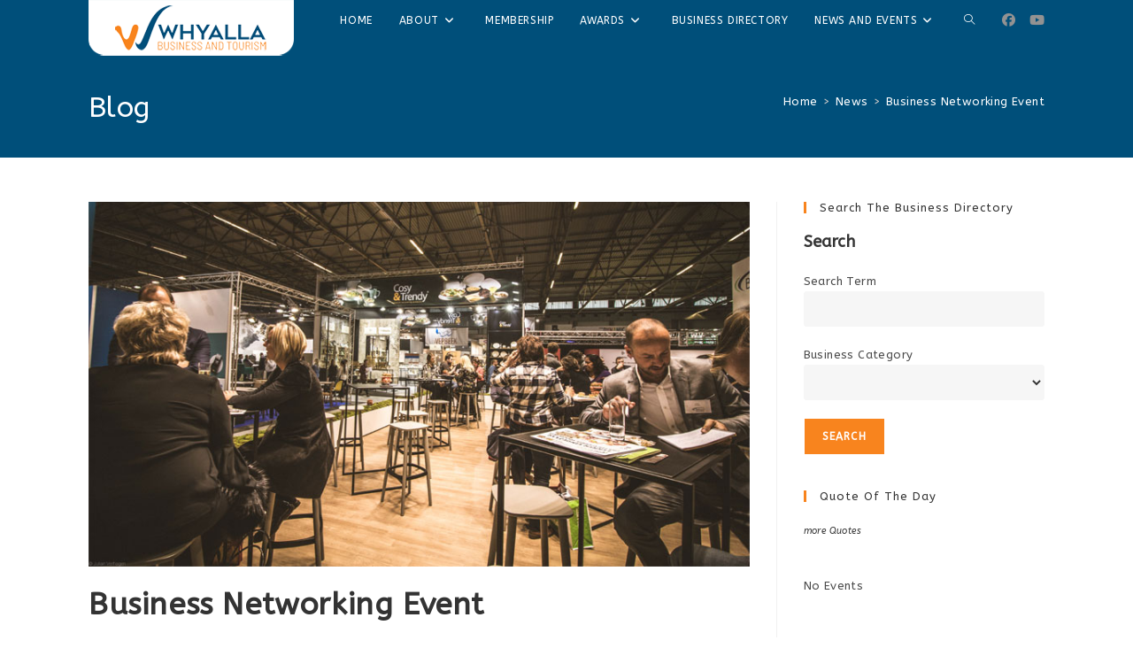

--- FILE ---
content_type: text/html; charset=UTF-8
request_url: https://www.wbat.org.au/business-networking-event/
body_size: 20489
content:
<!DOCTYPE html>
<html class="html" dir="ltr" lang="en-US" prefix="og: https://ogp.me/ns#">
<head>
<meta charset="UTF-8">
<link rel="profile" href="https://gmpg.org/xfn/11">
<title>Business Networking Event - Whyalla Business and Tourism</title>
<!-- All in One SEO 4.9.3 - aioseo.com -->
<meta name="description" content="Come along and meet the newly formed Whyalla Business and Tourism committee and hear from guest speaker Council CEO Justin Commons This is a free event – register at Eventbrite below Register Here" />
<meta name="robots" content="max-image-preview:large" />
<meta name="author" content="admin"/>
<link rel="canonical" href="https://www.wbat.org.au/business-networking-event/" />
<meta name="generator" content="All in One SEO (AIOSEO) 4.9.3" />
<meta property="og:locale" content="en_US" />
<meta property="og:site_name" content="Whyalla Business and Tourism - Representing the best interests of business in Whyalla" />
<meta property="og:type" content="article" />
<meta property="og:title" content="Business Networking Event - Whyalla Business and Tourism" />
<meta property="og:description" content="Come along and meet the newly formed Whyalla Business and Tourism committee and hear from guest speaker Council CEO Justin Commons This is a free event – register at Eventbrite below Register Here" />
<meta property="og:url" content="https://www.wbat.org.au/business-networking-event/" />
<meta property="og:image" content="https://www.wbat.org.au/wp-content/uploads/2021/10/wcci-logo3.png" />
<meta property="og:image:secure_url" content="https://www.wbat.org.au/wp-content/uploads/2021/10/wcci-logo3.png" />
<meta property="article:published_time" content="2022-04-24T14:08:17+00:00" />
<meta property="article:modified_time" content="2022-04-24T14:08:19+00:00" />
<meta property="article:publisher" content="https://www.facebook.com/wcciexec/" />
<meta name="twitter:card" content="summary_large_image" />
<meta name="twitter:site" content="@WhyallaChamber" />
<meta name="twitter:title" content="Business Networking Event - Whyalla Business and Tourism" />
<meta name="twitter:description" content="Come along and meet the newly formed Whyalla Business and Tourism committee and hear from guest speaker Council CEO Justin Commons This is a free event – register at Eventbrite below Register Here" />
<meta name="twitter:creator" content="@WhyallaChamber" />
<meta name="twitter:image" content="https://www.wbat.org.au/wp-content/uploads/2021/10/wcci-logo3.png" />
<script type="application/ld+json" class="aioseo-schema">
{"@context":"https:\/\/schema.org","@graph":[{"@type":"BlogPosting","@id":"https:\/\/www.wbat.org.au\/business-networking-event\/#blogposting","name":"Business Networking Event - Whyalla Business and Tourism","headline":"Business Networking Event","author":{"@id":"https:\/\/www.wbat.org.au\/author\/admin\/#author"},"publisher":{"@id":"https:\/\/www.wbat.org.au\/#organization"},"image":{"@type":"ImageObject","url":"https:\/\/www.wbat.org.au\/wp-content\/uploads\/2022\/04\/networking.jpg","width":800,"height":441},"datePublished":"2022-04-24T23:38:17+09:30","dateModified":"2022-04-24T23:38:19+09:30","inLanguage":"en-US","mainEntityOfPage":{"@id":"https:\/\/www.wbat.org.au\/business-networking-event\/#webpage"},"isPartOf":{"@id":"https:\/\/www.wbat.org.au\/business-networking-event\/#webpage"},"articleSection":"2022, News"},{"@type":"BreadcrumbList","@id":"https:\/\/www.wbat.org.au\/business-networking-event\/#breadcrumblist","itemListElement":[{"@type":"ListItem","@id":"https:\/\/www.wbat.org.au#listItem","position":1,"name":"Home","item":"https:\/\/www.wbat.org.au","nextItem":{"@type":"ListItem","@id":"https:\/\/www.wbat.org.au\/category\/news\/#listItem","name":"News"}},{"@type":"ListItem","@id":"https:\/\/www.wbat.org.au\/category\/news\/#listItem","position":2,"name":"News","item":"https:\/\/www.wbat.org.au\/category\/news\/","nextItem":{"@type":"ListItem","@id":"https:\/\/www.wbat.org.au\/business-networking-event\/#listItem","name":"Business Networking Event"},"previousItem":{"@type":"ListItem","@id":"https:\/\/www.wbat.org.au#listItem","name":"Home"}},{"@type":"ListItem","@id":"https:\/\/www.wbat.org.au\/business-networking-event\/#listItem","position":3,"name":"Business Networking Event","previousItem":{"@type":"ListItem","@id":"https:\/\/www.wbat.org.au\/category\/news\/#listItem","name":"News"}}]},{"@type":"Organization","@id":"https:\/\/www.wbat.org.au\/#organization","name":"Whyalla Business and Tourism","description":"Representing the best interests of business in Whyalla","url":"https:\/\/www.wbat.org.au\/","telephone":"+61412810944","logo":{"@type":"ImageObject","url":"https:\/\/www.wbat.org.au\/wp-content\/uploads\/2021\/10\/wbat-logo1.png","@id":"https:\/\/www.wbat.org.au\/business-networking-event\/#organizationLogo","width":258,"height":70},"image":{"@id":"https:\/\/www.wbat.org.au\/business-networking-event\/#organizationLogo"},"sameAs":["https:\/\/www.facebook.com\/wcciexec\/","https:\/\/twitter.com\/WhyallaChamber","https:\/\/www.youtube.com\/results?search_query=whyalla"]},{"@type":"Person","@id":"https:\/\/www.wbat.org.au\/author\/admin\/#author","url":"https:\/\/www.wbat.org.au\/author\/admin\/","name":"admin","image":{"@type":"ImageObject","@id":"https:\/\/www.wbat.org.au\/business-networking-event\/#authorImage","url":"https:\/\/secure.gravatar.com\/avatar\/885aaed878c0357538523306b3822b9595e78eac26542e59ce551262099646d0?s=96&d=mm&r=g","width":96,"height":96,"caption":"admin"}},{"@type":"WebPage","@id":"https:\/\/www.wbat.org.au\/business-networking-event\/#webpage","url":"https:\/\/www.wbat.org.au\/business-networking-event\/","name":"Business Networking Event - Whyalla Business and Tourism","description":"Come along and meet the newly formed Whyalla Business and Tourism committee and hear from guest speaker Council CEO Justin Commons This is a free event \u2013 register at Eventbrite below Register Here","inLanguage":"en-US","isPartOf":{"@id":"https:\/\/www.wbat.org.au\/#website"},"breadcrumb":{"@id":"https:\/\/www.wbat.org.au\/business-networking-event\/#breadcrumblist"},"author":{"@id":"https:\/\/www.wbat.org.au\/author\/admin\/#author"},"creator":{"@id":"https:\/\/www.wbat.org.au\/author\/admin\/#author"},"image":{"@type":"ImageObject","url":"https:\/\/www.wbat.org.au\/wp-content\/uploads\/2022\/04\/networking.jpg","@id":"https:\/\/www.wbat.org.au\/business-networking-event\/#mainImage","width":800,"height":441},"primaryImageOfPage":{"@id":"https:\/\/www.wbat.org.au\/business-networking-event\/#mainImage"},"datePublished":"2022-04-24T23:38:17+09:30","dateModified":"2022-04-24T23:38:19+09:30"},{"@type":"WebSite","@id":"https:\/\/www.wbat.org.au\/#website","url":"https:\/\/www.wbat.org.au\/","name":"Whyalla Business and Tourism","description":"Representing the best interests of business in Whyalla","inLanguage":"en-US","publisher":{"@id":"https:\/\/www.wbat.org.au\/#organization"}}]}
</script>
<!-- All in One SEO -->
<link rel="pingback" href="https://www.wbat.org.au/xmlrpc.php">
<meta name="viewport" content="width=device-width, initial-scale=1"><link rel='dns-prefetch' href='//www.googletagmanager.com' />
<link rel='dns-prefetch' href='//fonts.googleapis.com' />
<link rel="alternate" type="application/rss+xml" title="Whyalla Business and Tourism &raquo; Feed" href="https://www.wbat.org.au/feed/" />
<link rel="alternate" type="application/rss+xml" title="Whyalla Business and Tourism &raquo; Comments Feed" href="https://www.wbat.org.au/comments/feed/" />
<link rel="alternate" type="text/calendar" title="Whyalla Business and Tourism &raquo; iCal Feed" href="https://www.wbat.org.au/events/?ical=1" />
<link rel="alternate" type="application/rss+xml" title="Whyalla Business and Tourism &raquo; Business Networking Event Comments Feed" href="https://www.wbat.org.au/business-networking-event/feed/" />
<link rel="alternate" title="oEmbed (JSON)" type="application/json+oembed" href="https://www.wbat.org.au/wp-json/oembed/1.0/embed?url=https%3A%2F%2Fwww.wbat.org.au%2Fbusiness-networking-event%2F" />
<link rel="alternate" title="oEmbed (XML)" type="text/xml+oembed" href="https://www.wbat.org.au/wp-json/oembed/1.0/embed?url=https%3A%2F%2Fwww.wbat.org.au%2Fbusiness-networking-event%2F&#038;format=xml" />
<!-- This site uses the Google Analytics by MonsterInsights plugin v9.11.1 - Using Analytics tracking - https://www.monsterinsights.com/ -->
<script src="//www.googletagmanager.com/gtag/js?id=G-XZC05XT071"  data-cfasync="false" data-wpfc-render="false" async></script>
<script data-cfasync="false" data-wpfc-render="false">
var mi_version = '9.11.1';
var mi_track_user = true;
var mi_no_track_reason = '';
var MonsterInsightsDefaultLocations = {"page_location":"https:\/\/www.wbat.org.au\/business-networking-event\/"};
if ( typeof MonsterInsightsPrivacyGuardFilter === 'function' ) {
var MonsterInsightsLocations = (typeof MonsterInsightsExcludeQuery === 'object') ? MonsterInsightsPrivacyGuardFilter( MonsterInsightsExcludeQuery ) : MonsterInsightsPrivacyGuardFilter( MonsterInsightsDefaultLocations );
} else {
var MonsterInsightsLocations = (typeof MonsterInsightsExcludeQuery === 'object') ? MonsterInsightsExcludeQuery : MonsterInsightsDefaultLocations;
}
var disableStrs = [
'ga-disable-G-XZC05XT071',
];
/* Function to detect opted out users */
function __gtagTrackerIsOptedOut() {
for (var index = 0; index < disableStrs.length; index++) {
if (document.cookie.indexOf(disableStrs[index] + '=true') > -1) {
return true;
}
}
return false;
}
/* Disable tracking if the opt-out cookie exists. */
if (__gtagTrackerIsOptedOut()) {
for (var index = 0; index < disableStrs.length; index++) {
window[disableStrs[index]] = true;
}
}
/* Opt-out function */
function __gtagTrackerOptout() {
for (var index = 0; index < disableStrs.length; index++) {
document.cookie = disableStrs[index] + '=true; expires=Thu, 31 Dec 2099 23:59:59 UTC; path=/';
window[disableStrs[index]] = true;
}
}
if ('undefined' === typeof gaOptout) {
function gaOptout() {
__gtagTrackerOptout();
}
}
window.dataLayer = window.dataLayer || [];
window.MonsterInsightsDualTracker = {
helpers: {},
trackers: {},
};
if (mi_track_user) {
function __gtagDataLayer() {
dataLayer.push(arguments);
}
function __gtagTracker(type, name, parameters) {
if (!parameters) {
parameters = {};
}
if (parameters.send_to) {
__gtagDataLayer.apply(null, arguments);
return;
}
if (type === 'event') {
parameters.send_to = monsterinsights_frontend.v4_id;
var hookName = name;
if (typeof parameters['event_category'] !== 'undefined') {
hookName = parameters['event_category'] + ':' + name;
}
if (typeof MonsterInsightsDualTracker.trackers[hookName] !== 'undefined') {
MonsterInsightsDualTracker.trackers[hookName](parameters);
} else {
__gtagDataLayer('event', name, parameters);
}
} else {
__gtagDataLayer.apply(null, arguments);
}
}
__gtagTracker('js', new Date());
__gtagTracker('set', {
'developer_id.dZGIzZG': true,
});
if ( MonsterInsightsLocations.page_location ) {
__gtagTracker('set', MonsterInsightsLocations);
}
__gtagTracker('config', 'G-XZC05XT071', {"forceSSL":"true","link_attribution":"true"} );
window.gtag = __gtagTracker;										(function () {
/* https://developers.google.com/analytics/devguides/collection/analyticsjs/ */
/* ga and __gaTracker compatibility shim. */
var noopfn = function () {
return null;
};
var newtracker = function () {
return new Tracker();
};
var Tracker = function () {
return null;
};
var p = Tracker.prototype;
p.get = noopfn;
p.set = noopfn;
p.send = function () {
var args = Array.prototype.slice.call(arguments);
args.unshift('send');
__gaTracker.apply(null, args);
};
var __gaTracker = function () {
var len = arguments.length;
if (len === 0) {
return;
}
var f = arguments[len - 1];
if (typeof f !== 'object' || f === null || typeof f.hitCallback !== 'function') {
if ('send' === arguments[0]) {
var hitConverted, hitObject = false, action;
if ('event' === arguments[1]) {
if ('undefined' !== typeof arguments[3]) {
hitObject = {
'eventAction': arguments[3],
'eventCategory': arguments[2],
'eventLabel': arguments[4],
'value': arguments[5] ? arguments[5] : 1,
}
}
}
if ('pageview' === arguments[1]) {
if ('undefined' !== typeof arguments[2]) {
hitObject = {
'eventAction': 'page_view',
'page_path': arguments[2],
}
}
}
if (typeof arguments[2] === 'object') {
hitObject = arguments[2];
}
if (typeof arguments[5] === 'object') {
Object.assign(hitObject, arguments[5]);
}
if ('undefined' !== typeof arguments[1].hitType) {
hitObject = arguments[1];
if ('pageview' === hitObject.hitType) {
hitObject.eventAction = 'page_view';
}
}
if (hitObject) {
action = 'timing' === arguments[1].hitType ? 'timing_complete' : hitObject.eventAction;
hitConverted = mapArgs(hitObject);
__gtagTracker('event', action, hitConverted);
}
}
return;
}
function mapArgs(args) {
var arg, hit = {};
var gaMap = {
'eventCategory': 'event_category',
'eventAction': 'event_action',
'eventLabel': 'event_label',
'eventValue': 'event_value',
'nonInteraction': 'non_interaction',
'timingCategory': 'event_category',
'timingVar': 'name',
'timingValue': 'value',
'timingLabel': 'event_label',
'page': 'page_path',
'location': 'page_location',
'title': 'page_title',
'referrer' : 'page_referrer',
};
for (arg in args) {
if (!(!args.hasOwnProperty(arg) || !gaMap.hasOwnProperty(arg))) {
hit[gaMap[arg]] = args[arg];
} else {
hit[arg] = args[arg];
}
}
return hit;
}
try {
f.hitCallback();
} catch (ex) {
}
};
__gaTracker.create = newtracker;
__gaTracker.getByName = newtracker;
__gaTracker.getAll = function () {
return [];
};
__gaTracker.remove = noopfn;
__gaTracker.loaded = true;
window['__gaTracker'] = __gaTracker;
})();
} else {
console.log("");
(function () {
function __gtagTracker() {
return null;
}
window['__gtagTracker'] = __gtagTracker;
window['gtag'] = __gtagTracker;
})();
}
</script>
<!-- / Google Analytics by MonsterInsights -->
<style id='wp-img-auto-sizes-contain-inline-css'>
img:is([sizes=auto i],[sizes^="auto," i]){contain-intrinsic-size:3000px 1500px}
/*# sourceURL=wp-img-auto-sizes-contain-inline-css */
</style>
<!-- <link rel='stylesheet' id='dashicons-css' href='https://www.wbat.org.au/wp-includes/css/dashicons.min.css?ver=6.9' media='all' /> -->
<!-- <link rel='stylesheet' id='wp-jquery-ui-dialog-css' href='https://www.wbat.org.au/wp-includes/css/jquery-ui-dialog.min.css?ver=6.9' media='all' /> -->
<!-- <link rel='stylesheet' id='wp-block-library-css' href='https://www.wbat.org.au/wp-includes/css/dist/block-library/style.min.css?ver=6.9' media='all' /> -->
<link rel="stylesheet" type="text/css" href="//www.wbat.org.au/wp-content/cache/wpfc-minified/9lts3ok4/bnho9.css" media="all"/>
<style id='wp-block-library-theme-inline-css'>
.wp-block-audio :where(figcaption){color:#555;font-size:13px;text-align:center}.is-dark-theme .wp-block-audio :where(figcaption){color:#ffffffa6}.wp-block-audio{margin:0 0 1em}.wp-block-code{border:1px solid #ccc;border-radius:4px;font-family:Menlo,Consolas,monaco,monospace;padding:.8em 1em}.wp-block-embed :where(figcaption){color:#555;font-size:13px;text-align:center}.is-dark-theme .wp-block-embed :where(figcaption){color:#ffffffa6}.wp-block-embed{margin:0 0 1em}.blocks-gallery-caption{color:#555;font-size:13px;text-align:center}.is-dark-theme .blocks-gallery-caption{color:#ffffffa6}:root :where(.wp-block-image figcaption){color:#555;font-size:13px;text-align:center}.is-dark-theme :root :where(.wp-block-image figcaption){color:#ffffffa6}.wp-block-image{margin:0 0 1em}.wp-block-pullquote{border-bottom:4px solid;border-top:4px solid;color:currentColor;margin-bottom:1.75em}.wp-block-pullquote :where(cite),.wp-block-pullquote :where(footer),.wp-block-pullquote__citation{color:currentColor;font-size:.8125em;font-style:normal;text-transform:uppercase}.wp-block-quote{border-left:.25em solid;margin:0 0 1.75em;padding-left:1em}.wp-block-quote cite,.wp-block-quote footer{color:currentColor;font-size:.8125em;font-style:normal;position:relative}.wp-block-quote:where(.has-text-align-right){border-left:none;border-right:.25em solid;padding-left:0;padding-right:1em}.wp-block-quote:where(.has-text-align-center){border:none;padding-left:0}.wp-block-quote.is-large,.wp-block-quote.is-style-large,.wp-block-quote:where(.is-style-plain){border:none}.wp-block-search .wp-block-search__label{font-weight:700}.wp-block-search__button{border:1px solid #ccc;padding:.375em .625em}:where(.wp-block-group.has-background){padding:1.25em 2.375em}.wp-block-separator.has-css-opacity{opacity:.4}.wp-block-separator{border:none;border-bottom:2px solid;margin-left:auto;margin-right:auto}.wp-block-separator.has-alpha-channel-opacity{opacity:1}.wp-block-separator:not(.is-style-wide):not(.is-style-dots){width:100px}.wp-block-separator.has-background:not(.is-style-dots){border-bottom:none;height:1px}.wp-block-separator.has-background:not(.is-style-wide):not(.is-style-dots){height:2px}.wp-block-table{margin:0 0 1em}.wp-block-table td,.wp-block-table th{word-break:normal}.wp-block-table :where(figcaption){color:#555;font-size:13px;text-align:center}.is-dark-theme .wp-block-table :where(figcaption){color:#ffffffa6}.wp-block-video :where(figcaption){color:#555;font-size:13px;text-align:center}.is-dark-theme .wp-block-video :where(figcaption){color:#ffffffa6}.wp-block-video{margin:0 0 1em}:root :where(.wp-block-template-part.has-background){margin-bottom:0;margin-top:0;padding:1.25em 2.375em}
/*# sourceURL=/wp-includes/css/dist/block-library/theme.min.css */
</style>
<style id='classic-theme-styles-inline-css'>
/*! This file is auto-generated */
.wp-block-button__link{color:#fff;background-color:#32373c;border-radius:9999px;box-shadow:none;text-decoration:none;padding:calc(.667em + 2px) calc(1.333em + 2px);font-size:1.125em}.wp-block-file__button{background:#32373c;color:#fff;text-decoration:none}
/*# sourceURL=/wp-includes/css/classic-themes.min.css */
</style>
<!-- <link rel='stylesheet' id='wp-components-css' href='https://www.wbat.org.au/wp-includes/css/dist/components/style.min.css?ver=6.9' media='all' /> -->
<!-- <link rel='stylesheet' id='wp-preferences-css' href='https://www.wbat.org.au/wp-includes/css/dist/preferences/style.min.css?ver=6.9' media='all' /> -->
<!-- <link rel='stylesheet' id='wp-block-editor-css' href='https://www.wbat.org.au/wp-includes/css/dist/block-editor/style.min.css?ver=6.9' media='all' /> -->
<!-- <link rel='stylesheet' id='wp-reusable-blocks-css' href='https://www.wbat.org.au/wp-includes/css/dist/reusable-blocks/style.min.css?ver=6.9' media='all' /> -->
<!-- <link rel='stylesheet' id='wp-patterns-css' href='https://www.wbat.org.au/wp-includes/css/dist/patterns/style.min.css?ver=6.9' media='all' /> -->
<!-- <link rel='stylesheet' id='wp-editor-css' href='https://www.wbat.org.au/wp-includes/css/dist/editor/style.min.css?ver=6.9' media='all' /> -->
<!-- <link rel='stylesheet' id='algori_pdf_viewer-cgb-style-css-css' href='https://www.wbat.org.au/wp-content/plugins/algori-pdf-viewer/dist/blocks.style.build.css' media='all' /> -->
<!-- <link rel='stylesheet' id='aioseo/css/src/vue/standalone/blocks/table-of-contents/global.scss-css' href='https://www.wbat.org.au/wp-content/plugins/all-in-one-seo-pack/dist/Lite/assets/css/table-of-contents/global.e90f6d47.css?ver=4.9.3' media='all' /> -->
<!-- <link rel='stylesheet' id='cdash-business-directory-css' href='https://www.wbat.org.au/wp-content/plugins/chamber-dashboard-business-directory/css/cdash-business-directory.css' media='all' /> -->
<!-- <link rel='stylesheet' id='cdashmm_pricing_table_styles-css' href='https://www.wbat.org.au/wp-content/plugins/chamber-dashboard-member-manager/./css/pricing_table_block.css' media='all' /> -->
<!-- <link rel='stylesheet' id='coblocks-frontend-css' href='https://www.wbat.org.au/wp-content/plugins/coblocks/dist/style-coblocks-1.css?ver=3.1.16' media='all' /> -->
<!-- <link rel='stylesheet' id='coblocks-extensions-css' href='https://www.wbat.org.au/wp-content/plugins/coblocks/dist/style-coblocks-extensions.css?ver=3.1.16' media='all' /> -->
<!-- <link rel='stylesheet' id='coblocks-animation-css' href='https://www.wbat.org.au/wp-content/plugins/coblocks/dist/style-coblocks-animation.css?ver=2677611078ee87eb3b1c' media='all' /> -->
<!-- <link rel='stylesheet' id='awsm-ead-public-css' href='https://www.wbat.org.au/wp-content/plugins/embed-any-document/css/embed-public.min.css?ver=2.7.12' media='all' /> -->
<link rel="stylesheet" type="text/css" href="//www.wbat.org.au/wp-content/cache/wpfc-minified/6kmcyss1/bnho9.css" media="all"/>
<style id='global-styles-inline-css'>
:root{--wp--preset--aspect-ratio--square: 1;--wp--preset--aspect-ratio--4-3: 4/3;--wp--preset--aspect-ratio--3-4: 3/4;--wp--preset--aspect-ratio--3-2: 3/2;--wp--preset--aspect-ratio--2-3: 2/3;--wp--preset--aspect-ratio--16-9: 16/9;--wp--preset--aspect-ratio--9-16: 9/16;--wp--preset--color--black: #000000;--wp--preset--color--cyan-bluish-gray: #abb8c3;--wp--preset--color--white: #ffffff;--wp--preset--color--pale-pink: #f78da7;--wp--preset--color--vivid-red: #cf2e2e;--wp--preset--color--luminous-vivid-orange: #ff6900;--wp--preset--color--luminous-vivid-amber: #fcb900;--wp--preset--color--light-green-cyan: #7bdcb5;--wp--preset--color--vivid-green-cyan: #00d084;--wp--preset--color--pale-cyan-blue: #8ed1fc;--wp--preset--color--vivid-cyan-blue: #0693e3;--wp--preset--color--vivid-purple: #9b51e0;--wp--preset--gradient--vivid-cyan-blue-to-vivid-purple: linear-gradient(135deg,rgb(6,147,227) 0%,rgb(155,81,224) 100%);--wp--preset--gradient--light-green-cyan-to-vivid-green-cyan: linear-gradient(135deg,rgb(122,220,180) 0%,rgb(0,208,130) 100%);--wp--preset--gradient--luminous-vivid-amber-to-luminous-vivid-orange: linear-gradient(135deg,rgb(252,185,0) 0%,rgb(255,105,0) 100%);--wp--preset--gradient--luminous-vivid-orange-to-vivid-red: linear-gradient(135deg,rgb(255,105,0) 0%,rgb(207,46,46) 100%);--wp--preset--gradient--very-light-gray-to-cyan-bluish-gray: linear-gradient(135deg,rgb(238,238,238) 0%,rgb(169,184,195) 100%);--wp--preset--gradient--cool-to-warm-spectrum: linear-gradient(135deg,rgb(74,234,220) 0%,rgb(151,120,209) 20%,rgb(207,42,186) 40%,rgb(238,44,130) 60%,rgb(251,105,98) 80%,rgb(254,248,76) 100%);--wp--preset--gradient--blush-light-purple: linear-gradient(135deg,rgb(255,206,236) 0%,rgb(152,150,240) 100%);--wp--preset--gradient--blush-bordeaux: linear-gradient(135deg,rgb(254,205,165) 0%,rgb(254,45,45) 50%,rgb(107,0,62) 100%);--wp--preset--gradient--luminous-dusk: linear-gradient(135deg,rgb(255,203,112) 0%,rgb(199,81,192) 50%,rgb(65,88,208) 100%);--wp--preset--gradient--pale-ocean: linear-gradient(135deg,rgb(255,245,203) 0%,rgb(182,227,212) 50%,rgb(51,167,181) 100%);--wp--preset--gradient--electric-grass: linear-gradient(135deg,rgb(202,248,128) 0%,rgb(113,206,126) 100%);--wp--preset--gradient--midnight: linear-gradient(135deg,rgb(2,3,129) 0%,rgb(40,116,252) 100%);--wp--preset--font-size--small: 13px;--wp--preset--font-size--medium: 20px;--wp--preset--font-size--large: 36px;--wp--preset--font-size--x-large: 42px;--wp--preset--spacing--20: 0.44rem;--wp--preset--spacing--30: 0.67rem;--wp--preset--spacing--40: 1rem;--wp--preset--spacing--50: 1.5rem;--wp--preset--spacing--60: 2.25rem;--wp--preset--spacing--70: 3.38rem;--wp--preset--spacing--80: 5.06rem;--wp--preset--shadow--natural: 6px 6px 9px rgba(0, 0, 0, 0.2);--wp--preset--shadow--deep: 12px 12px 50px rgba(0, 0, 0, 0.4);--wp--preset--shadow--sharp: 6px 6px 0px rgba(0, 0, 0, 0.2);--wp--preset--shadow--outlined: 6px 6px 0px -3px rgb(255, 255, 255), 6px 6px rgb(0, 0, 0);--wp--preset--shadow--crisp: 6px 6px 0px rgb(0, 0, 0);}:where(.is-layout-flex){gap: 0.5em;}:where(.is-layout-grid){gap: 0.5em;}body .is-layout-flex{display: flex;}.is-layout-flex{flex-wrap: wrap;align-items: center;}.is-layout-flex > :is(*, div){margin: 0;}body .is-layout-grid{display: grid;}.is-layout-grid > :is(*, div){margin: 0;}:where(.wp-block-columns.is-layout-flex){gap: 2em;}:where(.wp-block-columns.is-layout-grid){gap: 2em;}:where(.wp-block-post-template.is-layout-flex){gap: 1.25em;}:where(.wp-block-post-template.is-layout-grid){gap: 1.25em;}.has-black-color{color: var(--wp--preset--color--black) !important;}.has-cyan-bluish-gray-color{color: var(--wp--preset--color--cyan-bluish-gray) !important;}.has-white-color{color: var(--wp--preset--color--white) !important;}.has-pale-pink-color{color: var(--wp--preset--color--pale-pink) !important;}.has-vivid-red-color{color: var(--wp--preset--color--vivid-red) !important;}.has-luminous-vivid-orange-color{color: var(--wp--preset--color--luminous-vivid-orange) !important;}.has-luminous-vivid-amber-color{color: var(--wp--preset--color--luminous-vivid-amber) !important;}.has-light-green-cyan-color{color: var(--wp--preset--color--light-green-cyan) !important;}.has-vivid-green-cyan-color{color: var(--wp--preset--color--vivid-green-cyan) !important;}.has-pale-cyan-blue-color{color: var(--wp--preset--color--pale-cyan-blue) !important;}.has-vivid-cyan-blue-color{color: var(--wp--preset--color--vivid-cyan-blue) !important;}.has-vivid-purple-color{color: var(--wp--preset--color--vivid-purple) !important;}.has-black-background-color{background-color: var(--wp--preset--color--black) !important;}.has-cyan-bluish-gray-background-color{background-color: var(--wp--preset--color--cyan-bluish-gray) !important;}.has-white-background-color{background-color: var(--wp--preset--color--white) !important;}.has-pale-pink-background-color{background-color: var(--wp--preset--color--pale-pink) !important;}.has-vivid-red-background-color{background-color: var(--wp--preset--color--vivid-red) !important;}.has-luminous-vivid-orange-background-color{background-color: var(--wp--preset--color--luminous-vivid-orange) !important;}.has-luminous-vivid-amber-background-color{background-color: var(--wp--preset--color--luminous-vivid-amber) !important;}.has-light-green-cyan-background-color{background-color: var(--wp--preset--color--light-green-cyan) !important;}.has-vivid-green-cyan-background-color{background-color: var(--wp--preset--color--vivid-green-cyan) !important;}.has-pale-cyan-blue-background-color{background-color: var(--wp--preset--color--pale-cyan-blue) !important;}.has-vivid-cyan-blue-background-color{background-color: var(--wp--preset--color--vivid-cyan-blue) !important;}.has-vivid-purple-background-color{background-color: var(--wp--preset--color--vivid-purple) !important;}.has-black-border-color{border-color: var(--wp--preset--color--black) !important;}.has-cyan-bluish-gray-border-color{border-color: var(--wp--preset--color--cyan-bluish-gray) !important;}.has-white-border-color{border-color: var(--wp--preset--color--white) !important;}.has-pale-pink-border-color{border-color: var(--wp--preset--color--pale-pink) !important;}.has-vivid-red-border-color{border-color: var(--wp--preset--color--vivid-red) !important;}.has-luminous-vivid-orange-border-color{border-color: var(--wp--preset--color--luminous-vivid-orange) !important;}.has-luminous-vivid-amber-border-color{border-color: var(--wp--preset--color--luminous-vivid-amber) !important;}.has-light-green-cyan-border-color{border-color: var(--wp--preset--color--light-green-cyan) !important;}.has-vivid-green-cyan-border-color{border-color: var(--wp--preset--color--vivid-green-cyan) !important;}.has-pale-cyan-blue-border-color{border-color: var(--wp--preset--color--pale-cyan-blue) !important;}.has-vivid-cyan-blue-border-color{border-color: var(--wp--preset--color--vivid-cyan-blue) !important;}.has-vivid-purple-border-color{border-color: var(--wp--preset--color--vivid-purple) !important;}.has-vivid-cyan-blue-to-vivid-purple-gradient-background{background: var(--wp--preset--gradient--vivid-cyan-blue-to-vivid-purple) !important;}.has-light-green-cyan-to-vivid-green-cyan-gradient-background{background: var(--wp--preset--gradient--light-green-cyan-to-vivid-green-cyan) !important;}.has-luminous-vivid-amber-to-luminous-vivid-orange-gradient-background{background: var(--wp--preset--gradient--luminous-vivid-amber-to-luminous-vivid-orange) !important;}.has-luminous-vivid-orange-to-vivid-red-gradient-background{background: var(--wp--preset--gradient--luminous-vivid-orange-to-vivid-red) !important;}.has-very-light-gray-to-cyan-bluish-gray-gradient-background{background: var(--wp--preset--gradient--very-light-gray-to-cyan-bluish-gray) !important;}.has-cool-to-warm-spectrum-gradient-background{background: var(--wp--preset--gradient--cool-to-warm-spectrum) !important;}.has-blush-light-purple-gradient-background{background: var(--wp--preset--gradient--blush-light-purple) !important;}.has-blush-bordeaux-gradient-background{background: var(--wp--preset--gradient--blush-bordeaux) !important;}.has-luminous-dusk-gradient-background{background: var(--wp--preset--gradient--luminous-dusk) !important;}.has-pale-ocean-gradient-background{background: var(--wp--preset--gradient--pale-ocean) !important;}.has-electric-grass-gradient-background{background: var(--wp--preset--gradient--electric-grass) !important;}.has-midnight-gradient-background{background: var(--wp--preset--gradient--midnight) !important;}.has-small-font-size{font-size: var(--wp--preset--font-size--small) !important;}.has-medium-font-size{font-size: var(--wp--preset--font-size--medium) !important;}.has-large-font-size{font-size: var(--wp--preset--font-size--large) !important;}.has-x-large-font-size{font-size: var(--wp--preset--font-size--x-large) !important;}
:where(.wp-block-post-template.is-layout-flex){gap: 1.25em;}:where(.wp-block-post-template.is-layout-grid){gap: 1.25em;}
:where(.wp-block-term-template.is-layout-flex){gap: 1.25em;}:where(.wp-block-term-template.is-layout-grid){gap: 1.25em;}
:where(.wp-block-columns.is-layout-flex){gap: 2em;}:where(.wp-block-columns.is-layout-grid){gap: 2em;}
:root :where(.wp-block-pullquote){font-size: 1.5em;line-height: 1.6;}
/*# sourceURL=global-styles-inline-css */
</style>
<!-- <link rel='stylesheet' id='cdash-business-directory-admin-css-css' href='https://www.wbat.org.au/wp-content/plugins/chamber-dashboard-business-directory/css/admin.css?ver=6.9' media='all' /> -->
<!-- <link rel='stylesheet' id='cdash-events-front-css' href='https://www.wbat.org.au/wp-content/plugins/chamber-dashboard-events-calendar/css/front.css?ver=6.9' media='all' /> -->
<!-- <link rel='stylesheet' id='cdash-events-overlay-css-css' href='https://www.wbat.org.au/wp-content/plugins/chamber-dashboard-events-calendar/css/calendar_front_styles.php' media='all' /> -->
<!-- <link rel='stylesheet' id='cdashmm-frontend-css-css' href='https://www.wbat.org.au/wp-content/plugins/chamber-dashboard-member-manager/css/cdashmm_frontend.css?ver=6.9' media='all' /> -->
<!-- <link rel='stylesheet' id='jquery-ui-css-css' href='https://www.wbat.org.au/wp-content/plugins/chamber-dashboard-business-directory/css/jquery_ui_base_theme.css?ver=6.9' media='all' /> -->
<!-- <link rel='stylesheet' id='tribe-events-v2-single-skeleton-css' href='https://www.wbat.org.au/wp-content/plugins/the-events-calendar/build/css/tribe-events-single-skeleton.css?ver=6.15.14' media='all' /> -->
<!-- <link rel='stylesheet' id='tribe-events-v2-single-skeleton-full-css' href='https://www.wbat.org.au/wp-content/plugins/the-events-calendar/build/css/tribe-events-single-full.css?ver=6.15.14' media='all' /> -->
<!-- <link rel='stylesheet' id='tec-events-elementor-widgets-base-styles-css' href='https://www.wbat.org.au/wp-content/plugins/the-events-calendar/build/css/integrations/plugins/elementor/widgets/widget-base.css?ver=6.15.14' media='all' /> -->
<!-- <link rel='stylesheet' id='godaddy-styles-css' href='https://www.wbat.org.au/wp-content/plugins/coblocks/includes/Dependencies/GoDaddy/Styles/build/latest.css?ver=2.0.2' media='all' /> -->
<!-- <link rel='stylesheet' id='font-awesome-css' href='https://www.wbat.org.au/wp-content/themes/oceanwp/assets/fonts/fontawesome/css/all.min.css?ver=6.7.2' media='all' /> -->
<!-- <link rel='stylesheet' id='simple-line-icons-css' href='https://www.wbat.org.au/wp-content/themes/oceanwp/assets/css/third/simple-line-icons.min.css?ver=2.4.0' media='all' /> -->
<!-- <link rel='stylesheet' id='oceanwp-style-css' href='https://www.wbat.org.au/wp-content/themes/oceanwp/assets/css/style.min.css?ver=4.1.4' media='all' /> -->
<link rel="stylesheet" type="text/css" href="//www.wbat.org.au/wp-content/cache/wpfc-minified/l077qpd4/bnho7.css" media="all"/>
<style id='oceanwp-style-inline-css'>
body div.wpforms-container-full .wpforms-form input[type=submit]:hover,
body div.wpforms-container-full .wpforms-form input[type=submit]:active,
body div.wpforms-container-full .wpforms-form button[type=submit]:hover,
body div.wpforms-container-full .wpforms-form button[type=submit]:active,
body div.wpforms-container-full .wpforms-form .wpforms-page-button:hover,
body div.wpforms-container-full .wpforms-form .wpforms-page-button:active,
body .wp-core-ui div.wpforms-container-full .wpforms-form input[type=submit]:hover,
body .wp-core-ui div.wpforms-container-full .wpforms-form input[type=submit]:active,
body .wp-core-ui div.wpforms-container-full .wpforms-form button[type=submit]:hover,
body .wp-core-ui div.wpforms-container-full .wpforms-form button[type=submit]:active,
body .wp-core-ui div.wpforms-container-full .wpforms-form .wpforms-page-button:hover,
body .wp-core-ui div.wpforms-container-full .wpforms-form .wpforms-page-button:active {
background: linear-gradient(0deg, rgba(0, 0, 0, 0.2), rgba(0, 0, 0, 0.2)), var(--wpforms-button-background-color-alt, var(--wpforms-button-background-color)) !important;
}
/*# sourceURL=oceanwp-style-inline-css */
</style>
<link rel='stylesheet' id='oceanwp-google-font-abeezee-css' href='//fonts.googleapis.com/css?family=ABeeZee%3A100%2C200%2C300%2C400%2C500%2C600%2C700%2C800%2C900%2C100i%2C200i%2C300i%2C400i%2C500i%2C600i%2C700i%2C800i%2C900i&#038;subset=latin&#038;display=swap&#038;ver=6.9' media='all' />
<!-- <link rel='stylesheet' id='tmm-css' href='https://www.wbat.org.au/wp-content/plugins/team-members/inc/css/tmm_style.css?ver=6.9' media='all' /> -->
<!-- <link rel='stylesheet' id='oe-widgets-style-css' href='https://www.wbat.org.au/wp-content/plugins/ocean-extra/assets/css/widgets.css?ver=6.9' media='all' /> -->
<!-- <link rel='stylesheet' id='oss-social-share-style-css' href='https://www.wbat.org.au/wp-content/plugins/ocean-social-sharing/assets/css/style.min.css?ver=6.9' media='all' /> -->
<link rel="stylesheet" type="text/css" href="//www.wbat.org.au/wp-content/cache/wpfc-minified/e3379t90/bnho9.css" media="all"/>
<!--n2css--><!--n2js--><script src='//www.wbat.org.au/wp-content/cache/wpfc-minified/fr4n576e/bnho7.js' type="text/javascript"></script>
<!-- <script src="https://www.wbat.org.au/wp-includes/js/jquery/jquery.min.js?ver=3.7.1" id="jquery-core-js"></script> -->
<!-- <script src="https://www.wbat.org.au/wp-includes/js/jquery/jquery-migrate.min.js?ver=3.4.1" id="jquery-migrate-js"></script> -->
<!-- <script src="https://www.wbat.org.au/wp-includes/js/jquery/ui/core.min.js?ver=1.13.3" id="jquery-ui-core-js"></script> -->
<!-- <script src="https://www.wbat.org.au/wp-content/plugins/google-analytics-for-wordpress/assets/js/frontend-gtag.min.js?ver=9.11.1" id="monsterinsights-frontend-script-js" async data-wp-strategy="async"></script> -->
<script data-cfasync="false" data-wpfc-render="false" id='monsterinsights-frontend-script-js-extra'>var monsterinsights_frontend = {"js_events_tracking":"true","download_extensions":"doc,pdf,ppt,zip,xls,docx,pptx,xlsx","inbound_paths":"[{\"path\":\"\\\/go\\\/\",\"label\":\"affiliate\"},{\"path\":\"\\\/recommend\\\/\",\"label\":\"affiliate\"}]","home_url":"https:\/\/www.wbat.org.au","hash_tracking":"false","v4_id":"G-XZC05XT071"};</script>
<script src='//www.wbat.org.au/wp-content/cache/wpfc-minified/1e88zsc5/bnho7.js' type="text/javascript"></script>
<!-- <script src="https://www.wbat.org.au/wp-content/plugins/chamber-dashboard-events-calendar/js/front-sorting.js?ver=6.9" id="cdash-events-sorting-js"></script> -->
<!-- <script src="https://www.wbat.org.au/wp-includes/js/jquery/ui/tabs.min.js?ver=1.13.3" id="jquery-ui-tabs-js"></script> -->
<!-- <script src="https://www.wbat.org.au/wp-content/plugins/chamber-dashboard-member-manager/js/cdashmm_frontend.js?ver=6.9" id="cdashmm-frontend-js-js"></script> -->
<!-- Google tag (gtag.js) snippet added by Site Kit -->
<!-- Google Analytics snippet added by Site Kit -->
<script src="https://www.googletagmanager.com/gtag/js?id=GT-WF45LXK" id="google_gtagjs-js" async></script>
<script id="google_gtagjs-js-after">
window.dataLayer = window.dataLayer || [];function gtag(){dataLayer.push(arguments);}
gtag("set","linker",{"domains":["www.wbat.org.au"]});
gtag("js", new Date());
gtag("set", "developer_id.dZTNiMT", true);
gtag("config", "GT-WF45LXK");
//# sourceURL=google_gtagjs-js-after
</script>
<script id="ai-js-js-extra">
var MyAjax = {"ajaxurl":"https://www.wbat.org.au/wp-admin/admin-ajax.php","security":"c9665e2dff"};
//# sourceURL=ai-js-js-extra
</script>
<script src='//www.wbat.org.au/wp-content/cache/wpfc-minified/dflfhfbb/bnho7.js' type="text/javascript"></script>
<!-- <script src="https://www.wbat.org.au/wp-content/plugins/advanced-iframe/js/ai.min.js?ver=1" id="ai-js-js"></script> -->
<link rel="https://api.w.org/" href="https://www.wbat.org.au/wp-json/" /><link rel="alternate" title="JSON" type="application/json" href="https://www.wbat.org.au/wp-json/wp/v2/posts/3955" /><link rel="EditURI" type="application/rsd+xml" title="RSD" href="https://www.wbat.org.au/xmlrpc.php?rsd" />
<meta name="generator" content="WordPress 6.9" />
<link rel='shortlink' href='https://www.wbat.org.au/?p=3955' />
<meta name="generator" content="Site Kit by Google 1.170.0" /><style id="mystickymenu" type="text/css">#mysticky-nav { width:100%; position: static; height: auto !important; }#mysticky-nav.wrapfixed { position:fixed; left: 0px; margin-top:0px;  z-index: 99990; -webkit-transition: 1s; -moz-transition: 1s; -o-transition: 1s; transition: 1s; -ms-filter:"progid:DXImageTransform.Microsoft.Alpha(Opacity=90)"; filter: alpha(opacity=90); opacity:0.9; background-color: #ffffff;}#mysticky-nav.wrapfixed .myfixed{ background-color: #ffffff; position: relative;top: auto;left: auto;right: auto;}#mysticky-nav.wrapfixed ul li.menu-item a { color: #f8841e;}#mysticky-nav .myfixed { margin:0 auto; float:none; border:0px; background:none; max-width:100%; }</style>			<style type="text/css">
</style>
<meta name="et-api-version" content="v1"><meta name="et-api-origin" content="https://www.wbat.org.au"><link rel="https://theeventscalendar.com/" href="https://www.wbat.org.au/wp-json/tribe/tickets/v1/" /><meta name="tec-api-version" content="v1"><meta name="tec-api-origin" content="https://www.wbat.org.au"><link rel="alternate" href="https://www.wbat.org.au/wp-json/tribe/events/v1/" /><meta name="generator" content="Elementor 3.34.1; features: additional_custom_breakpoints; settings: css_print_method-external, google_font-enabled, font_display-auto">
<style>
.e-con.e-parent:nth-of-type(n+4):not(.e-lazyloaded):not(.e-no-lazyload),
.e-con.e-parent:nth-of-type(n+4):not(.e-lazyloaded):not(.e-no-lazyload) * {
background-image: none !important;
}
@media screen and (max-height: 1024px) {
.e-con.e-parent:nth-of-type(n+3):not(.e-lazyloaded):not(.e-no-lazyload),
.e-con.e-parent:nth-of-type(n+3):not(.e-lazyloaded):not(.e-no-lazyload) * {
background-image: none !important;
}
}
@media screen and (max-height: 640px) {
.e-con.e-parent:nth-of-type(n+2):not(.e-lazyloaded):not(.e-no-lazyload),
.e-con.e-parent:nth-of-type(n+2):not(.e-lazyloaded):not(.e-no-lazyload) * {
background-image: none !important;
}
}
</style>
<link rel="icon" href="https://www.wbat.org.au/wp-content/uploads/2020/01/cropped-favicon-32x32.png" sizes="32x32" />
<link rel="icon" href="https://www.wbat.org.au/wp-content/uploads/2020/01/cropped-favicon-192x192.png" sizes="192x192" />
<link rel="apple-touch-icon" href="https://www.wbat.org.au/wp-content/uploads/2020/01/cropped-favicon-180x180.png" />
<meta name="msapplication-TileImage" content="https://www.wbat.org.au/wp-content/uploads/2020/01/cropped-favicon-270x270.png" />
<style id="wp-custom-css">
/* Custom hover color to the trainers social icons */.elementor-widget.custom-social .elementor-social-icon:hover{opacity:1;background-color:#0eb290;border-color:#0eb290;color:#fff}/* Margin bottom to the subscribe title */.elementor-widget.subscribe-tilte{margin:0 0 10px}/* Placeholders color*/#searchform-dropdown input::-webkit-input-placeholder,body .sidr-class-mobile-searchform input::-webkit-input-placeholder{color:#81e4cf}#searchform-dropdown input::-moz-placeholder,body .sidr-class-mobile-searchform input::-moz-placeholder{color:#81e4cf}#searchform-dropdown input:-ms-input-placeholder,body .sidr-class-mobile-searchform input:-ms-input-placeholder{color:#81e4cf}/* Scroll up button */#scroll-top{right:0;bottom:0;border-radius:0}#scroll-top,#scroll-top:hover{background-color:transparent}/* Footer */#footer-widgets .footer-box{text-align:center}#footer-widgets .social-widget .style-light li a,#footer-widgets .social-widget .style-dark li a,#footer-widgets .social-widget .style-colored li a{background-color:#263036;color:#708e9f;border-color:#263036;width:40px;height:40px;line-height:40px}#footer-widgets .social-widget .style-light li a:hover,#footer-widgets .social-widget .style-dark li a:hover,#footer-widgets .social-widget .style-colored li a:hover{background-color:#0eb290;color:#fff !important;border-color:#0eb290 !important}/* Responsive */@media (max-width:767px){/* Center the buttons in the hero */.elementor-element.hero-btn{text-align:center !important}/* Center elements on mobile */.elementor-element.center-mobile,.elementor-element.center-mobile .elementor-icon-box-wrapper{text-align:center !important}/* Margin top "Working" title on the contact page */.elementor-element.margin-mobile .elementor-heading-title{margin-top:30px}/* Social icons on the contact page */.elementor-social-icons-wrapper{text-align:left}.elementor-element.contact-social .elementor-social-icon{width:44px;height:44px;line-height:44px}.elementor-element.contact-social .elementor-social-icon:nth-child(4){margin-right:5px !important}}@media (max-width:480px){/* Title size in the hero */.elementor-element.hero-title .elementor-heading-title{font-size:30px}}/* styling for chamber dashboard business listing */.business.odd_post{background:#f8f8f8}.business{border:solid 1px;padding:5px;margin:3px}.cdcrm-person{padding:5px;margin:3px;box-sizing:border-box}		</style>
<!-- OceanWP CSS -->
<style type="text/css">
/* Colors */a:hover,a.light:hover,.theme-heading .text::before,.theme-heading .text::after,#top-bar-content >a:hover,#top-bar-social li.oceanwp-email a:hover,#site-navigation-wrap .dropdown-menu >li >a:hover,#site-header.medium-header #medium-searchform button:hover,.oceanwp-mobile-menu-icon a:hover,.blog-entry.post .blog-entry-header .entry-title a:hover,.blog-entry.post .blog-entry-readmore a:hover,.blog-entry.thumbnail-entry .blog-entry-category a,ul.meta li a:hover,.dropcap,.single nav.post-navigation .nav-links .title,body .related-post-title a:hover,body #wp-calendar caption,body .contact-info-widget.default i,body .contact-info-widget.big-icons i,body .custom-links-widget .oceanwp-custom-links li a:hover,body .custom-links-widget .oceanwp-custom-links li a:hover:before,body .posts-thumbnails-widget li a:hover,body .social-widget li.oceanwp-email a:hover,.comment-author .comment-meta .comment-reply-link,#respond #cancel-comment-reply-link:hover,#footer-widgets .footer-box a:hover,#footer-bottom a:hover,#footer-bottom #footer-bottom-menu a:hover,.sidr a:hover,.sidr-class-dropdown-toggle:hover,.sidr-class-menu-item-has-children.active >a,.sidr-class-menu-item-has-children.active >a >.sidr-class-dropdown-toggle,input[type=checkbox]:checked:before{color:#f8841e}.single nav.post-navigation .nav-links .title .owp-icon use,.blog-entry.post .blog-entry-readmore a:hover .owp-icon use,body .contact-info-widget.default .owp-icon use,body .contact-info-widget.big-icons .owp-icon use{stroke:#f8841e}input[type="button"],input[type="reset"],input[type="submit"],button[type="submit"],.button,#site-navigation-wrap .dropdown-menu >li.btn >a >span,.thumbnail:hover i,.thumbnail:hover .link-post-svg-icon,.post-quote-content,.omw-modal .omw-close-modal,body .contact-info-widget.big-icons li:hover i,body .contact-info-widget.big-icons li:hover .owp-icon,body div.wpforms-container-full .wpforms-form input[type=submit],body div.wpforms-container-full .wpforms-form button[type=submit],body div.wpforms-container-full .wpforms-form .wpforms-page-button,.woocommerce-cart .wp-element-button,.woocommerce-checkout .wp-element-button,.wp-block-button__link{background-color:#f8841e}.widget-title{border-color:#f8841e}blockquote{border-color:#f8841e}.wp-block-quote{border-color:#f8841e}#searchform-dropdown{border-color:#f8841e}.dropdown-menu .sub-menu{border-color:#f8841e}.blog-entry.large-entry .blog-entry-readmore a:hover{border-color:#f8841e}.oceanwp-newsletter-form-wrap input[type="email"]:focus{border-color:#f8841e}.social-widget li.oceanwp-email a:hover{border-color:#f8841e}#respond #cancel-comment-reply-link:hover{border-color:#f8841e}body .contact-info-widget.big-icons li:hover i{border-color:#f8841e}body .contact-info-widget.big-icons li:hover .owp-icon{border-color:#f8841e}#footer-widgets .oceanwp-newsletter-form-wrap input[type="email"]:focus{border-color:#f8841e}input[type="button"]:hover,input[type="reset"]:hover,input[type="submit"]:hover,button[type="submit"]:hover,input[type="button"]:focus,input[type="reset"]:focus,input[type="submit"]:focus,button[type="submit"]:focus,.button:hover,.button:focus,#site-navigation-wrap .dropdown-menu >li.btn >a:hover >span,.post-quote-author,.omw-modal .omw-close-modal:hover,body div.wpforms-container-full .wpforms-form input[type=submit]:hover,body div.wpforms-container-full .wpforms-form button[type=submit]:hover,body div.wpforms-container-full .wpforms-form .wpforms-page-button:hover,.woocommerce-cart .wp-element-button:hover,.woocommerce-checkout .wp-element-button:hover,.wp-block-button__link:hover{background-color:#004f7a}table th,table td,hr,.content-area,body.content-left-sidebar #content-wrap .content-area,.content-left-sidebar .content-area,#top-bar-wrap,#site-header,#site-header.top-header #search-toggle,.dropdown-menu ul li,.centered-minimal-page-header,.blog-entry.post,.blog-entry.grid-entry .blog-entry-inner,.blog-entry.thumbnail-entry .blog-entry-bottom,.single-post .entry-title,.single .entry-share-wrap .entry-share,.single .entry-share,.single .entry-share ul li a,.single nav.post-navigation,.single nav.post-navigation .nav-links .nav-previous,#author-bio,#author-bio .author-bio-avatar,#author-bio .author-bio-social li a,#related-posts,#comments,.comment-body,#respond #cancel-comment-reply-link,#blog-entries .type-page,.page-numbers a,.page-numbers span:not(.elementor-screen-only),.page-links span,body #wp-calendar caption,body #wp-calendar th,body #wp-calendar tbody,body .contact-info-widget.default i,body .contact-info-widget.big-icons i,body .contact-info-widget.big-icons .owp-icon,body .contact-info-widget.default .owp-icon,body .posts-thumbnails-widget li,body .tagcloud a{border-color:}body .theme-button,body input[type="submit"],body button[type="submit"],body button,body .button,body div.wpforms-container-full .wpforms-form input[type=submit],body div.wpforms-container-full .wpforms-form button[type=submit],body div.wpforms-container-full .wpforms-form .wpforms-page-button,.woocommerce-cart .wp-element-button,.woocommerce-checkout .wp-element-button,.wp-block-button__link{border-color:#ffffff}body .theme-button:hover,body input[type="submit"]:hover,body button[type="submit"]:hover,body button:hover,body .button:hover,body div.wpforms-container-full .wpforms-form input[type=submit]:hover,body div.wpforms-container-full .wpforms-form input[type=submit]:active,body div.wpforms-container-full .wpforms-form button[type=submit]:hover,body div.wpforms-container-full .wpforms-form button[type=submit]:active,body div.wpforms-container-full .wpforms-form .wpforms-page-button:hover,body div.wpforms-container-full .wpforms-form .wpforms-page-button:active,.woocommerce-cart .wp-element-button:hover,.woocommerce-checkout .wp-element-button:hover,.wp-block-button__link:hover{border-color:#ffffff}form input[type="text"],form input[type="password"],form input[type="email"],form input[type="url"],form input[type="date"],form input[type="month"],form input[type="time"],form input[type="datetime"],form input[type="datetime-local"],form input[type="week"],form input[type="number"],form input[type="search"],form input[type="tel"],form input[type="color"],form select,form textarea,.select2-container .select2-choice,.woocommerce .woocommerce-checkout .select2-container--default .select2-selection--single{border-color:#f6f6f6}body div.wpforms-container-full .wpforms-form input[type=date],body div.wpforms-container-full .wpforms-form input[type=datetime],body div.wpforms-container-full .wpforms-form input[type=datetime-local],body div.wpforms-container-full .wpforms-form input[type=email],body div.wpforms-container-full .wpforms-form input[type=month],body div.wpforms-container-full .wpforms-form input[type=number],body div.wpforms-container-full .wpforms-form input[type=password],body div.wpforms-container-full .wpforms-form input[type=range],body div.wpforms-container-full .wpforms-form input[type=search],body div.wpforms-container-full .wpforms-form input[type=tel],body div.wpforms-container-full .wpforms-form input[type=text],body div.wpforms-container-full .wpforms-form input[type=time],body div.wpforms-container-full .wpforms-form input[type=url],body div.wpforms-container-full .wpforms-form input[type=week],body div.wpforms-container-full .wpforms-form select,body div.wpforms-container-full .wpforms-form textarea{border-color:#f6f6f6}form input[type="text"]:focus,form input[type="password"]:focus,form input[type="email"]:focus,form input[type="tel"]:focus,form input[type="url"]:focus,form input[type="search"]:focus,form textarea:focus,.select2-drop-active,.select2-dropdown-open.select2-drop-above .select2-choice,.select2-dropdown-open.select2-drop-above .select2-choices,.select2-drop.select2-drop-above.select2-drop-active,.select2-container-active .select2-choice,.select2-container-active .select2-choices{border-color:#e0e0e0}body div.wpforms-container-full .wpforms-form input:focus,body div.wpforms-container-full .wpforms-form textarea:focus,body div.wpforms-container-full .wpforms-form select:focus{border-color:#e0e0e0}form input[type="text"],form input[type="password"],form input[type="email"],form input[type="url"],form input[type="date"],form input[type="month"],form input[type="time"],form input[type="datetime"],form input[type="datetime-local"],form input[type="week"],form input[type="number"],form input[type="search"],form input[type="tel"],form input[type="color"],form select,form textarea,.woocommerce .woocommerce-checkout .select2-container--default .select2-selection--single{background-color:#f6f6f6}body div.wpforms-container-full .wpforms-form input[type=date],body div.wpforms-container-full .wpforms-form input[type=datetime],body div.wpforms-container-full .wpforms-form input[type=datetime-local],body div.wpforms-container-full .wpforms-form input[type=email],body div.wpforms-container-full .wpforms-form input[type=month],body div.wpforms-container-full .wpforms-form input[type=number],body div.wpforms-container-full .wpforms-form input[type=password],body div.wpforms-container-full .wpforms-form input[type=range],body div.wpforms-container-full .wpforms-form input[type=search],body div.wpforms-container-full .wpforms-form input[type=tel],body div.wpforms-container-full .wpforms-form input[type=text],body div.wpforms-container-full .wpforms-form input[type=time],body div.wpforms-container-full .wpforms-form input[type=url],body div.wpforms-container-full .wpforms-form input[type=week],body div.wpforms-container-full .wpforms-form select,body div.wpforms-container-full .wpforms-form textarea{background-color:#f6f6f6}.page-header .page-header-title,.page-header.background-image-page-header .page-header-title{color:#ffffff}.site-breadcrumbs a,.background-image-page-header .site-breadcrumbs a{color:#ffffff}.site-breadcrumbs a .owp-icon use,.background-image-page-header .site-breadcrumbs a .owp-icon use{stroke:#ffffff}.site-breadcrumbs a:hover,.background-image-page-header .site-breadcrumbs a:hover{color:#0eb290}.site-breadcrumbs a:hover .owp-icon use,.background-image-page-header .site-breadcrumbs a:hover .owp-icon use{stroke:#0eb290}/* OceanWP Style Settings CSS */.container{width:1080px}.theme-button,input[type="submit"],button[type="submit"],button,.button,body div.wpforms-container-full .wpforms-form input[type=submit],body div.wpforms-container-full .wpforms-form button[type=submit],body div.wpforms-container-full .wpforms-form .wpforms-page-button{border-style:solid}.theme-button,input[type="submit"],button[type="submit"],button,.button,body div.wpforms-container-full .wpforms-form input[type=submit],body div.wpforms-container-full .wpforms-form button[type=submit],body div.wpforms-container-full .wpforms-form .wpforms-page-button{border-width:1px}form input[type="text"],form input[type="password"],form input[type="email"],form input[type="url"],form input[type="date"],form input[type="month"],form input[type="time"],form input[type="datetime"],form input[type="datetime-local"],form input[type="week"],form input[type="number"],form input[type="search"],form input[type="tel"],form input[type="color"],form select,form textarea,.woocommerce .woocommerce-checkout .select2-container--default .select2-selection--single{border-style:solid}body div.wpforms-container-full .wpforms-form input[type=date],body div.wpforms-container-full .wpforms-form input[type=datetime],body div.wpforms-container-full .wpforms-form input[type=datetime-local],body div.wpforms-container-full .wpforms-form input[type=email],body div.wpforms-container-full .wpforms-form input[type=month],body div.wpforms-container-full .wpforms-form input[type=number],body div.wpforms-container-full .wpforms-form input[type=password],body div.wpforms-container-full .wpforms-form input[type=range],body div.wpforms-container-full .wpforms-form input[type=search],body div.wpforms-container-full .wpforms-form input[type=tel],body div.wpforms-container-full .wpforms-form input[type=text],body div.wpforms-container-full .wpforms-form input[type=time],body div.wpforms-container-full .wpforms-form input[type=url],body div.wpforms-container-full .wpforms-form input[type=week],body div.wpforms-container-full .wpforms-form select,body div.wpforms-container-full .wpforms-form textarea{border-style:solid}form input[type="text"],form input[type="password"],form input[type="email"],form input[type="url"],form input[type="date"],form input[type="month"],form input[type="time"],form input[type="datetime"],form input[type="datetime-local"],form input[type="week"],form input[type="number"],form input[type="search"],form input[type="tel"],form input[type="color"],form select,form textarea{border-radius:3px}body div.wpforms-container-full .wpforms-form input[type=date],body div.wpforms-container-full .wpforms-form input[type=datetime],body div.wpforms-container-full .wpforms-form input[type=datetime-local],body div.wpforms-container-full .wpforms-form input[type=email],body div.wpforms-container-full .wpforms-form input[type=month],body div.wpforms-container-full .wpforms-form input[type=number],body div.wpforms-container-full .wpforms-form input[type=password],body div.wpforms-container-full .wpforms-form input[type=range],body div.wpforms-container-full .wpforms-form input[type=search],body div.wpforms-container-full .wpforms-form input[type=tel],body div.wpforms-container-full .wpforms-form input[type=text],body div.wpforms-container-full .wpforms-form input[type=time],body div.wpforms-container-full .wpforms-form input[type=url],body div.wpforms-container-full .wpforms-form input[type=week],body div.wpforms-container-full .wpforms-form select,body div.wpforms-container-full .wpforms-form textarea{border-radius:3px}.background-image-page-header .page-header-inner,.background-image-page-header .site-breadcrumbs{text-align:left}#scroll-top{color:#708e9f}#scroll-top .owp-icon use{stroke:#708e9f}#scroll-top:hover{color:#0eb290}#scroll-top:hover .owp-icon use{stroke:#708e9f}.page-header,.has-transparent-header .page-header{padding:100px 0 34px 0}/* Header */#site-logo #site-logo-inner,.oceanwp-social-menu .social-menu-inner,#site-header.full_screen-header .menu-bar-inner,.after-header-content .after-header-content-inner{height:46px}#site-navigation-wrap .dropdown-menu >li >a,#site-navigation-wrap .dropdown-menu >li >span.opl-logout-link,.oceanwp-mobile-menu-icon a,.mobile-menu-close,.after-header-content-inner >a{line-height:46px}#site-header.has-header-media .overlay-header-media{background-color:rgba(0,0,0,0.5)}#site-header{border-color:rgba(255,255,255,0.3)}#site-header.transparent-header{background-color:rgba(145,145,145,0)}#site-navigation-wrap .dropdown-menu >li >a,.oceanwp-mobile-menu-icon a,#searchform-header-replace-close{color:#ffffff}#site-navigation-wrap .dropdown-menu >li >a .owp-icon use,.oceanwp-mobile-menu-icon a .owp-icon use,#searchform-header-replace-close .owp-icon use{stroke:#ffffff}a.sidr-class-toggle-sidr-close{background-color:#0a997b}#sidr,#mobile-dropdown{background-color:#0eb290}#sidr li,#sidr ul,#mobile-dropdown ul li,#mobile-dropdown ul li ul{border-color:#0a997b}body .sidr a,body .sidr-class-dropdown-toggle,#mobile-dropdown ul li a,#mobile-dropdown ul li a .dropdown-toggle,#mobile-fullscreen ul li a,#mobile-fullscreen .oceanwp-social-menu.simple-social ul li a{color:#abffee}#mobile-fullscreen a.close .close-icon-inner,#mobile-fullscreen a.close .close-icon-inner::after{background-color:#abffee}body .sidr a:hover,body .sidr-class-dropdown-toggle:hover,body .sidr-class-dropdown-toggle .fa,body .sidr-class-menu-item-has-children.active >a,body .sidr-class-menu-item-has-children.active >a >.sidr-class-dropdown-toggle,#mobile-dropdown ul li a:hover,#mobile-dropdown ul li a .dropdown-toggle:hover,#mobile-dropdown .menu-item-has-children.active >a,#mobile-dropdown .menu-item-has-children.active >a >.dropdown-toggle,#mobile-fullscreen ul li a:hover,#mobile-fullscreen .oceanwp-social-menu.simple-social ul li a:hover{color:#3be5cc}#mobile-fullscreen a.close:hover .close-icon-inner,#mobile-fullscreen a.close:hover .close-icon-inner::after{background-color:#3be5cc}body .sidr-class-mobile-searchform input,#mobile-dropdown #mobile-menu-search form input{background-color:#0a997b}body .sidr-class-mobile-searchform input,body .sidr-class-mobile-searchform input:focus,#mobile-dropdown #mobile-menu-search form input,#mobile-fullscreen #mobile-search input,#mobile-fullscreen #mobile-search .search-text{color:#ffffff}body .sidr-class-mobile-searchform input,#mobile-dropdown #mobile-menu-search form input,#mobile-fullscreen #mobile-search input{border-color:#027c52}body .sidr-class-mobile-searchform input:focus,#mobile-dropdown #mobile-menu-search form input:focus,#mobile-fullscreen #mobile-search input:focus{border-color:#35ccac}.sidr-class-mobile-searchform button,#mobile-dropdown #mobile-menu-search form button{color:#35ccac}.sidr-class-mobile-searchform button .owp-icon use,#mobile-dropdown #mobile-menu-search form button .owp-icon use{stroke:#35ccac}.sidr-class-mobile-searchform button:hover,#mobile-dropdown #mobile-menu-search form button:hover{color:#abffee}.sidr-class-mobile-searchform button:hover .owp-icon use,#mobile-dropdown #mobile-menu-search form button:hover .owp-icon use{stroke:#abffee}/* Blog CSS */.ocean-single-post-header ul.meta-item li a:hover{color:#333333}/* Footer Widgets */#footer-widgets{background-color:#2e3b42}#footer-widgets .footer-box a,#footer-widgets a{color:#708e9f}#footer-widgets .footer-box a:hover,#footer-widgets a:hover{color:#0eb290}/* Footer Copyright */#footer-bottom{background-color:#263036}#footer-bottom,#footer-bottom p{color:#708e9f}#footer-bottom a,#footer-bottom #footer-bottom-menu a{color:#708e9f}/* Social Sharing CSS */.entry-share ul li a{border-radius:3px}.page-header{background-color:#004f7a}/* Typography */body{font-family:ABeeZee;font-size:15px;line-height:1.8;letter-spacing:.4px}h1,h2,h3,h4,h5,h6,.theme-heading,.widget-title,.oceanwp-widget-recent-posts-title,.comment-reply-title,.entry-title,.sidebar-box .widget-title{line-height:1.4}h1{font-size:23px;line-height:1.4}h2{font-size:20px;line-height:1.4}h3{font-size:18px;line-height:1.4}h4{font-size:17px;line-height:1.4}h5{font-size:14px;line-height:1.4}h6{font-size:15px;line-height:1.4}.page-header .page-header-title,.page-header.background-image-page-header .page-header-title{font-size:32px;line-height:1.4}.page-header .page-subheading{font-size:15px;line-height:1.8}.site-breadcrumbs,.site-breadcrumbs a{font-size:13px;line-height:1.4}#top-bar-content,#top-bar-social-alt{font-size:12px;line-height:1.8}#site-logo a.site-logo-text{font-size:24px;line-height:1.8}#site-navigation-wrap .dropdown-menu >li >a,#site-header.full_screen-header .fs-dropdown-menu >li >a,#site-header.top-header #site-navigation-wrap .dropdown-menu >li >a,#site-header.center-header #site-navigation-wrap .dropdown-menu >li >a,#site-header.medium-header #site-navigation-wrap .dropdown-menu >li >a,.oceanwp-mobile-menu-icon a{font-size:12px;text-transform:uppercase}.dropdown-menu ul li a.menu-link,#site-header.full_screen-header .fs-dropdown-menu ul.sub-menu li a{font-size:12px;line-height:2;letter-spacing:.6px;text-transform:uppercase}.sidr-class-dropdown-menu li a,a.sidr-class-toggle-sidr-close,#mobile-dropdown ul li a,body #mobile-fullscreen ul li a{font-size:15px;line-height:1.8}.blog-entry.post .blog-entry-header .entry-title a{font-size:24px;line-height:1.4}.ocean-single-post-header .single-post-title{font-size:34px;line-height:1.4;letter-spacing:.6px}.ocean-single-post-header ul.meta-item li,.ocean-single-post-header ul.meta-item li a{font-size:13px;line-height:1.4;letter-spacing:.6px}.ocean-single-post-header .post-author-name,.ocean-single-post-header .post-author-name a{font-size:14px;line-height:1.4;letter-spacing:.6px}.ocean-single-post-header .post-author-description{font-size:12px;line-height:1.4;letter-spacing:.6px}.single-post .entry-title{line-height:1.4;letter-spacing:.6px}.single-post ul.meta li,.single-post ul.meta li a{font-size:14px;line-height:1.4;letter-spacing:.6px}.sidebar-box .widget-title,.sidebar-box.widget_block .wp-block-heading{font-size:13px;line-height:1;letter-spacing:1px}#footer-widgets .footer-box .widget-title{font-size:13px;line-height:1;letter-spacing:1px}#footer-bottom #copyright{font-size:11px;line-height:1;letter-spacing:1px;font-weight:600;text-transform:uppercase}#footer-bottom #footer-bottom-menu{font-size:12px;line-height:1}.woocommerce-store-notice.demo_store{line-height:2;letter-spacing:1.5px}.demo_store .woocommerce-store-notice__dismiss-link{line-height:2;letter-spacing:1.5px}.woocommerce ul.products li.product li.title h2,.woocommerce ul.products li.product li.title a{font-size:14px;line-height:1.5}.woocommerce ul.products li.product li.category,.woocommerce ul.products li.product li.category a{font-size:12px;line-height:1}.woocommerce ul.products li.product .price{font-size:18px;line-height:1}.woocommerce ul.products li.product .button,.woocommerce ul.products li.product .product-inner .added_to_cart{font-size:12px;line-height:1.5;letter-spacing:1px}.woocommerce ul.products li.owp-woo-cond-notice span,.woocommerce ul.products li.owp-woo-cond-notice a{font-size:16px;line-height:1;letter-spacing:1px;font-weight:600;text-transform:capitalize}.woocommerce div.product .product_title{font-size:24px;line-height:1.4;letter-spacing:.6px}.woocommerce div.product p.price{font-size:36px;line-height:1}.woocommerce .owp-btn-normal .summary form button.button,.woocommerce .owp-btn-big .summary form button.button,.woocommerce .owp-btn-very-big .summary form button.button{font-size:12px;line-height:1.5;letter-spacing:1px;text-transform:uppercase}.woocommerce div.owp-woo-single-cond-notice span,.woocommerce div.owp-woo-single-cond-notice a{font-size:18px;line-height:2;letter-spacing:1.5px;font-weight:600;text-transform:capitalize}.ocean-preloader--active .preloader-after-content{font-size:20px;line-height:1.8;letter-spacing:.6px}
</style></head>
<body class="wp-singular post-template-default single single-post postid-3955 single-format-standard wp-custom-logo wp-embed-responsive wp-theme-oceanwp non-logged-in tribe-no-js tec-no-tickets-on-recurring tec-no-rsvp-on-recurring oceanwp-theme dropdown-mobile has-transparent-header no-header-border default-breakpoint has-sidebar content-right-sidebar post-in-category-2022 post-in-category-news has-breadcrumbs has-blog-grid elementor-default elementor-kit-476 tribe-theme-oceanwp modula-best-grid-gallery" itemscope="itemscope" itemtype="https://schema.org/Article">
<div id="outer-wrap" class="site clr">
<a class="skip-link screen-reader-text" href="#main">Skip to content</a>
<div id="wrap" class="clr">
<div id="transparent-header-wrap" class="clr">
<header id="site-header" class="transparent-header search-overlay has-social clr" data-height="46" itemscope="itemscope" itemtype="https://schema.org/WPHeader" role="banner">
<div id="site-header-inner" class="clr container">
<div id="site-logo" class="clr" itemscope itemtype="https://schema.org/Brand" >
<div id="site-logo-inner" class="clr">
<a href="https://www.wbat.org.au/" class="custom-logo-link" rel="home"><img width="232" height="63" src="https://www.wbat.org.au/wp-content/uploads/2021/10/wcci-logo3.png" class="custom-logo" alt="Whyalla Business and Tourism" decoding="async" /></a>
</div><!-- #site-logo-inner -->
</div><!-- #site-logo -->
<div class="oceanwp-social-menu clr simple-social">
<div class="social-menu-inner clr">
<ul aria-label="Social links">
<li class="oceanwp-facebook"><a href="https://www.facebook.com/wcciexec/" aria-label="Facebook" target="_self" ><i class=" fab fa-facebook" aria-hidden="true" role="img"></i></a></li><li class="oceanwp-youtube"><a href="https://www.youtube.com/results?search_query=whyalla" aria-label="Youtube" target="_self" ><i class=" fab fa-youtube" aria-hidden="true" role="img"></i></a></li>
</ul>
</div>
</div>
<div id="site-navigation-wrap" class="no-top-border clr">
<nav id="site-navigation" class="navigation main-navigation clr" itemscope="itemscope" itemtype="https://schema.org/SiteNavigationElement" role="navigation" >
<ul id="menu-main-menu" class="main-menu dropdown-menu sf-menu"><li id="menu-item-363" class="menu-item menu-item-type-post_type menu-item-object-page menu-item-home menu-item-363"><a href="https://www.wbat.org.au/" class="menu-link"><span class="text-wrap">Home</span></a></li><li id="menu-item-2865" class="menu-item menu-item-type-custom menu-item-object-custom menu-item-has-children dropdown menu-item-2865"><a href="#" class="menu-link"><span class="text-wrap">About<i class="nav-arrow fa fa-angle-down" aria-hidden="true" role="img"></i></span></a>
<ul class="sub-menu">
<li id="menu-item-552" class="menu-item menu-item-type-post_type menu-item-object-page menu-item-552"><a href="https://www.wbat.org.au/the-chamber-2/" class="menu-link"><span class="text-wrap">WBAT</span></a></li>	<li id="menu-item-529" class="menu-item menu-item-type-post_type menu-item-object-page menu-item-529"><a href="https://www.wbat.org.au/the-chamber-executive/" class="menu-link"><span class="text-wrap">The WBAT Executive</span></a></li></ul>
</li><li id="menu-item-607" class="menu-item menu-item-type-post_type menu-item-object-page menu-item-607"><a href="https://www.wbat.org.au/membership-2/" class="menu-link"><span class="text-wrap">Membership</span></a></li><li id="menu-item-530" class="menu-item menu-item-type-custom menu-item-object-custom menu-item-has-children dropdown menu-item-530"><a href="#" class="menu-link"><span class="text-wrap">Awards<i class="nav-arrow fa fa-angle-down" aria-hidden="true" role="img"></i></span></a>
<ul class="sub-menu">
<li id="menu-item-535" class="menu-item menu-item-type-post_type menu-item-object-page menu-item-535"><a href="https://www.wbat.org.au/business-of-the-month/" class="menu-link"><span class="text-wrap">Business of the Month</span></a></li>	<li id="menu-item-533" class="menu-item menu-item-type-post_type menu-item-object-page menu-item-533"><a href="https://www.wbat.org.au/employee-employer-awards/" class="menu-link"><span class="text-wrap">Employee &#038; Employer Awards</span></a></li>	<li id="menu-item-2796" class="menu-item menu-item-type-custom menu-item-object-custom menu-item-has-children dropdown menu-item-2796"><a href="#" class="menu-link"><span class="text-wrap">Photo Gallery<i class="nav-arrow fa fa-angle-right" aria-hidden="true" role="img"></i></span></a>
<ul class="sub-menu">
<li id="menu-item-3997" class="menu-item menu-item-type-custom menu-item-object-custom menu-item-has-children dropdown menu-item-3997"><a href="#" class="menu-link"><span class="text-wrap">Awards Dinner<i class="nav-arrow fa fa-angle-right" aria-hidden="true" role="img"></i></span></a>
<ul class="sub-menu">
<li id="menu-item-2799" class="menu-item menu-item-type-post_type menu-item-object-page menu-item-2799"><a href="https://www.wbat.org.au/awards-dinner-2012/" class="menu-link"><span class="text-wrap">Awards Dinner 2012</span></a></li>			<li id="menu-item-2798" class="menu-item menu-item-type-post_type menu-item-object-page menu-item-2798"><a href="https://www.wbat.org.au/awards-dinner-2013/" class="menu-link"><span class="text-wrap">Awards Dinner 2013</span></a></li>			<li id="menu-item-3657" class="menu-item menu-item-type-post_type menu-item-object-page menu-item-3657"><a href="https://www.wbat.org.au/awards-dinner-2015/" class="menu-link"><span class="text-wrap">Awards Dinner 2015</span></a></li>			<li id="menu-item-3656" class="menu-item menu-item-type-post_type menu-item-object-page menu-item-3656"><a href="https://www.wbat.org.au/awards-dinner-2016/" class="menu-link"><span class="text-wrap">Awards Dinner 2016</span></a></li>			<li id="menu-item-3655" class="menu-item menu-item-type-post_type menu-item-object-page menu-item-3655"><a href="https://www.wbat.org.au/awards-dinner-2017/" class="menu-link"><span class="text-wrap">Awards Dinner 2017</span></a></li>			<li id="menu-item-3654" class="menu-item menu-item-type-post_type menu-item-object-page menu-item-3654"><a href="https://www.wbat.org.au/awards-dinner-2018/" class="menu-link"><span class="text-wrap">Awards Dinner 2018</span></a></li>			<li id="menu-item-3910" class="menu-item menu-item-type-post_type menu-item-object-page menu-item-3910"><a href="https://www.wbat.org.au/awards-dinner-2021/" class="menu-link"><span class="text-wrap">Awards Dinner 2021</span></a></li>			<li id="menu-item-4932" class="menu-item menu-item-type-post_type menu-item-object-page menu-item-4932"><a href="https://www.wbat.org.au/awards-dinner-2022/" class="menu-link"><span class="text-wrap">Awards Dinner 2022</span></a></li>			<li id="menu-item-4722" class="menu-item menu-item-type-post_type menu-item-object-page menu-item-4722"><a href="https://www.wbat.org.au/awards-dinner-2023/" class="menu-link"><span class="text-wrap">Awards Dinner 2023</span></a></li>			<li id="menu-item-5871" class="menu-item menu-item-type-post_type menu-item-object-page menu-item-5871"><a href="https://www.wbat.org.au/awards-dinner-2025/" class="menu-link"><span class="text-wrap">Awards Dinner 2025</span></a></li>		</ul>
</li>		<li id="menu-item-3998" class="menu-item menu-item-type-custom menu-item-object-custom menu-item-has-children dropdown menu-item-3998"><a href="#" class="menu-link"><span class="text-wrap">Networking Events<i class="nav-arrow fa fa-angle-right" aria-hidden="true" role="img"></i></span></a>
<ul class="sub-menu">
<li id="menu-item-3999" class="menu-item menu-item-type-post_type menu-item-object-page menu-item-3999"><a href="https://www.wbat.org.au/networking-event-justin-commons/" class="menu-link"><span class="text-wrap">Speaker Justin Commons</span></a></li>		</ul>
</li>	</ul>
</li></ul>
</li><li id="menu-item-2929" class="menu-item menu-item-type-post_type menu-item-object-page menu-item-2929"><a href="https://www.wbat.org.au/business-directory-2/" class="menu-link"><span class="text-wrap">Business Directory</span></a></li><li id="menu-item-3659" class="menu-item menu-item-type-custom menu-item-object-custom menu-item-has-children dropdown menu-item-3659"><a href="#" class="menu-link"><span class="text-wrap">News and Events<i class="nav-arrow fa fa-angle-down" aria-hidden="true" role="img"></i></span></a>
<ul class="sub-menu">
<li id="menu-item-3658" class="menu-item menu-item-type-taxonomy menu-item-object-category current-post-ancestor current-menu-parent current-post-parent menu-item-3658"><a href="https://www.wbat.org.au/category/news/" class="menu-link"><span class="text-wrap">News</span></a></li>	<li id="menu-item-3660" class="menu-item menu-item-type-post_type menu-item-object-page menu-item-3660"><a href="https://www.wbat.org.au/events-calendar/" class="menu-link"><span class="text-wrap">Events Calendar</span></a></li></ul>
</li><li class="search-toggle-li" ><a href="https://www.wbat.org.au/#" class="site-search-toggle search-overlay-toggle"><span class="screen-reader-text">Toggle website search</span><i class=" icon-magnifier" aria-hidden="true" role="img"></i></a></li></ul>
</nav><!-- #site-navigation -->
</div><!-- #site-navigation-wrap -->
<div class="oceanwp-mobile-menu-icon clr mobile-right">
<a href="https://www.wbat.org.au/#mobile-menu-toggle" class="mobile-menu"  aria-label="Mobile Menu">
<i class="fa fa-bars" aria-hidden="true"></i>
<span class="oceanwp-text">Menu</span>
<span class="oceanwp-close-text">Close</span>
</a>
</div><!-- #oceanwp-mobile-menu-navbar -->
</div><!-- #site-header-inner -->
<div id="mobile-dropdown" class="clr" >
<nav class="clr has-social" itemscope="itemscope" itemtype="https://schema.org/SiteNavigationElement">
<ul id="menu-main-menu-1" class="menu"><li class="menu-item menu-item-type-post_type menu-item-object-page menu-item-home menu-item-363"><a href="https://www.wbat.org.au/">Home</a></li>
<li class="menu-item menu-item-type-custom menu-item-object-custom menu-item-has-children menu-item-2865"><a href="#">About</a>
<ul class="sub-menu">
<li class="menu-item menu-item-type-post_type menu-item-object-page menu-item-552"><a href="https://www.wbat.org.au/the-chamber-2/">WBAT</a></li>
<li class="menu-item menu-item-type-post_type menu-item-object-page menu-item-529"><a href="https://www.wbat.org.au/the-chamber-executive/">The WBAT Executive</a></li>
</ul>
</li>
<li class="menu-item menu-item-type-post_type menu-item-object-page menu-item-607"><a href="https://www.wbat.org.au/membership-2/">Membership</a></li>
<li class="menu-item menu-item-type-custom menu-item-object-custom menu-item-has-children menu-item-530"><a href="#">Awards</a>
<ul class="sub-menu">
<li class="menu-item menu-item-type-post_type menu-item-object-page menu-item-535"><a href="https://www.wbat.org.au/business-of-the-month/">Business of the Month</a></li>
<li class="menu-item menu-item-type-post_type menu-item-object-page menu-item-533"><a href="https://www.wbat.org.au/employee-employer-awards/">Employee &#038; Employer Awards</a></li>
<li class="menu-item menu-item-type-custom menu-item-object-custom menu-item-has-children menu-item-2796"><a href="#">Photo Gallery</a>
<ul class="sub-menu">
<li class="menu-item menu-item-type-custom menu-item-object-custom menu-item-has-children menu-item-3997"><a href="#">Awards Dinner</a>
<ul class="sub-menu">
<li class="menu-item menu-item-type-post_type menu-item-object-page menu-item-2799"><a href="https://www.wbat.org.au/awards-dinner-2012/">Awards Dinner 2012</a></li>
<li class="menu-item menu-item-type-post_type menu-item-object-page menu-item-2798"><a href="https://www.wbat.org.au/awards-dinner-2013/">Awards Dinner 2013</a></li>
<li class="menu-item menu-item-type-post_type menu-item-object-page menu-item-3657"><a href="https://www.wbat.org.au/awards-dinner-2015/">Awards Dinner 2015</a></li>
<li class="menu-item menu-item-type-post_type menu-item-object-page menu-item-3656"><a href="https://www.wbat.org.au/awards-dinner-2016/">Awards Dinner 2016</a></li>
<li class="menu-item menu-item-type-post_type menu-item-object-page menu-item-3655"><a href="https://www.wbat.org.au/awards-dinner-2017/">Awards Dinner 2017</a></li>
<li class="menu-item menu-item-type-post_type menu-item-object-page menu-item-3654"><a href="https://www.wbat.org.au/awards-dinner-2018/">Awards Dinner 2018</a></li>
<li class="menu-item menu-item-type-post_type menu-item-object-page menu-item-3910"><a href="https://www.wbat.org.au/awards-dinner-2021/">Awards Dinner 2021</a></li>
<li class="menu-item menu-item-type-post_type menu-item-object-page menu-item-4932"><a href="https://www.wbat.org.au/awards-dinner-2022/">Awards Dinner 2022</a></li>
<li class="menu-item menu-item-type-post_type menu-item-object-page menu-item-4722"><a href="https://www.wbat.org.au/awards-dinner-2023/">Awards Dinner 2023</a></li>
<li class="menu-item menu-item-type-post_type menu-item-object-page menu-item-5871"><a href="https://www.wbat.org.au/awards-dinner-2025/">Awards Dinner 2025</a></li>
</ul>
</li>
<li class="menu-item menu-item-type-custom menu-item-object-custom menu-item-has-children menu-item-3998"><a href="#">Networking Events</a>
<ul class="sub-menu">
<li class="menu-item menu-item-type-post_type menu-item-object-page menu-item-3999"><a href="https://www.wbat.org.au/networking-event-justin-commons/">Speaker Justin Commons</a></li>
</ul>
</li>
</ul>
</li>
</ul>
</li>
<li class="menu-item menu-item-type-post_type menu-item-object-page menu-item-2929"><a href="https://www.wbat.org.au/business-directory-2/">Business Directory</a></li>
<li class="menu-item menu-item-type-custom menu-item-object-custom menu-item-has-children menu-item-3659"><a href="#">News and Events</a>
<ul class="sub-menu">
<li class="menu-item menu-item-type-taxonomy menu-item-object-category current-post-ancestor current-menu-parent current-post-parent menu-item-3658"><a href="https://www.wbat.org.au/category/news/">News</a></li>
<li class="menu-item menu-item-type-post_type menu-item-object-page menu-item-3660"><a href="https://www.wbat.org.au/events-calendar/">Events Calendar</a></li>
</ul>
</li>
<li class="search-toggle-li" ><a href="https://www.wbat.org.au/#" class="site-search-toggle search-overlay-toggle"><span class="screen-reader-text">Toggle website search</span><i class=" icon-magnifier" aria-hidden="true" role="img"></i></a></li></ul>
<div class="oceanwp-social-menu clr simple-social">
<div class="social-menu-inner clr">
<ul aria-label="Social links">
<li class="oceanwp-facebook"><a href="https://www.facebook.com/wcciexec/" aria-label="Facebook" target="_self" ><i class=" fab fa-facebook" aria-hidden="true" role="img"></i></a></li><li class="oceanwp-youtube"><a href="https://www.youtube.com/results?search_query=whyalla" aria-label="Youtube" target="_self" ><i class=" fab fa-youtube" aria-hidden="true" role="img"></i></a></li>
</ul>
</div>
</div>
<div id="mobile-menu-search" class="clr">
<form aria-label="Search this website" method="get" action="https://www.wbat.org.au/" class="mobile-searchform">
<input aria-label="Insert search query" value="" class="field" id="ocean-mobile-search-1" type="search" name="s" autocomplete="off" placeholder="Search" />
<button aria-label="Submit search" type="submit" class="searchform-submit">
<i class=" icon-magnifier" aria-hidden="true" role="img"></i>		</button>
</form>
</div><!-- .mobile-menu-search -->
</nav>
</div>
</header><!-- #site-header -->
</div>
<main id="main" class="site-main clr"  role="main">
<header class="page-header">
<div class="container clr page-header-inner">
<h1 class="page-header-title clr" itemprop="headline">Blog</h1>
<nav role="navigation" aria-label="Breadcrumbs" class="site-breadcrumbs clr position-"><ol class="trail-items" itemscope itemtype="http://schema.org/BreadcrumbList"><meta name="numberOfItems" content="3" /><meta name="itemListOrder" content="Ascending" /><li class="trail-item trail-begin" itemprop="itemListElement" itemscope itemtype="https://schema.org/ListItem"><a href="https://www.wbat.org.au" rel="home" aria-label="Home" itemprop="item"><span itemprop="name"><span class="breadcrumb-home">Home</span></span></a><span class="breadcrumb-sep">></span><meta itemprop="position" content="1" /></li><li class="trail-item" itemprop="itemListElement" itemscope itemtype="https://schema.org/ListItem"><a href="https://www.wbat.org.au/category/news/" itemprop="item"><span itemprop="name">News</span></a><span class="breadcrumb-sep">></span><meta itemprop="position" content="2" /></li><li class="trail-item trail-end" itemprop="itemListElement" itemscope itemtype="https://schema.org/ListItem"><span itemprop="name"><a href="https://www.wbat.org.au/business-networking-event/">Business Networking Event</a></span><meta itemprop="position" content="3" /></li></ol></nav>
</div><!-- .page-header-inner -->
</header><!-- .page-header -->
<div id="content-wrap" class="container clr">
<div id="primary" class="content-area clr">
<div id="content" class="site-content clr">
<article id="post-3955">
<div class="thumbnail">
<img fetchpriority="high" width="800" height="441" src="https://www.wbat.org.au/wp-content/uploads/2022/04/networking.jpg" class="attachment-full size-full wp-post-image" alt="You are currently viewing Business Networking Event" itemprop="image" decoding="async" srcset="https://www.wbat.org.au/wp-content/uploads/2022/04/networking.jpg 800w, https://www.wbat.org.au/wp-content/uploads/2022/04/networking-300x165.jpg 300w, https://www.wbat.org.au/wp-content/uploads/2022/04/networking-768x423.jpg 768w" sizes="(max-width: 800px) 100vw, 800px" />
</div><!-- .thumbnail -->
<header class="entry-header clr">
<h2 class="single-post-title entry-title" itemprop="headline">Business Networking Event</h2><!-- .single-post-title -->
</header><!-- .entry-header -->
<ul class="meta ospm-default clr">
<li class="meta-author" itemprop="name"><span class="screen-reader-text">Post author:</span><i class=" icon-user" aria-hidden="true" role="img"></i><a href="https://www.wbat.org.au/author/admin/" title="Posts by admin" rel="author"  itemprop="author" itemscope="itemscope" itemtype="https://schema.org/Person">admin</a></li>
<li class="meta-date" itemprop="datePublished"><span class="screen-reader-text">Post published:</span><i class=" icon-clock" aria-hidden="true" role="img"></i>April 24, 2022</li>
<li class="meta-cat"><span class="screen-reader-text">Post category:</span><i class=" icon-folder" aria-hidden="true" role="img"></i><a href="https://www.wbat.org.au/category/2022/" rel="category tag">2022</a> <span class="owp-sep">/</span> <a href="https://www.wbat.org.au/category/news/" rel="category tag">News</a></li>
<li class="meta-comments"><span class="screen-reader-text">Post comments:</span><i class=" icon-bubble" aria-hidden="true" role="img"></i><a href="https://www.wbat.org.au/business-networking-event/#respond" class="comments-link" >0 Comments</a></li>
</ul>
<div class="entry-content clr" itemprop="text">
<p>Come along and meet the newly formed Whyalla Business and Tourism committee and hear from guest speaker Council CEO Justin Commons</p>
<p>This is a free event – register at Eventbrite below</p>
<div class="wp-block-buttons is-layout-flex wp-block-buttons-is-layout-flex">
<div class="wp-block-button"><a class="wp-block-button__link" href="https://www.eventbrite.com.au/e/whyalla-business-and-tourism-business-networking-function-tickets-325599816817?aff=ebdssbdestsearch">Register Here</a></div>
</div>
<p></p>
</div><!-- .entry -->
<div class="entry-share clr minimal side has-name">
<h3 class="theme-heading social-share-title">
<span class="text" aria-hidden="true">Please Share This</span>
<span class="screen-reader-text">Share this content</span>
</h3>
<ul class="oss-social-share clr" aria-label="Available sharing options">
<li class="facebook">
<a href="https://www.facebook.com/sharer.php?u=https%3A%2F%2Fwww.wbat.org.au%2Fbusiness-networking-event%2F" aria-label="Share on Facebook" onclick="oss_onClick( this.href );return false;">
<span class="screen-reader-text">Opens in a new window</span>
<span class="oss-icon-wrap">
<svg class="oss-icon" role="img" viewBox="0 0 512 512" xmlns="http://www.w3.org/2000/svg" aria-hidden="true" focusable="false">
<path d="M504 256C504 119 393 8 256 8S8 119 8 256c0 123.78 90.69 226.38 209.25 245V327.69h-63V256h63v-54.64c0-62.15
37-96.48 93.67-96.48 27.14 0 55.52 4.84 55.52 4.84v61h-31.28c-30.8 0-40.41 19.12-40.41 38.73V256h68.78l-11
71.69h-57.78V501C413.31 482.38 504 379.78 504 256z"/>
</svg>
</span>
<span class="oss-name" aria-hidden="true">Facebook</span>
</a>
</li>
<li class="twitter">
<a href="https://twitter.com/share?text=Business%20Networking%20Event&#038;url=https%3A%2F%2Fwww.wbat.org.au%2Fbusiness-networking-event%2F" aria-label="Share on X" onclick="oss_onClick( this.href );return false;">
<span class="screen-reader-text">Opens in a new window</span>
<span class="oss-icon-wrap">
<svg class="oss-icon" role="img" viewBox="0 0 512 512" xmlns="http://www.w3.org/2000/svg" aria-hidden="true" focusable="false">
<path d="M389.2 48h70.6L305.6 224.2 487 464H345L233.7 318.6 106.5 464H35.8L200.7 275.5 26.8 48H172.4L272.9 180.9 389.2 48zM364.4 421.8h39.1L151.1 88h-42L364.4 421.8z"/>
</svg>
</span>
<span class="oss-name" aria-hidden="true">X</span>
</a>
</li>
<li class="linkedin">
<a href="https://www.linkedin.com/shareArticle?mini=true&#038;url=https://www.wbat.org.au/business-networking-event/&#038;title=Business%20Networking%20Event&#038;summary=Come%20along%20and%20meet%20the%20newly%20formed%20Whyalla%20Business%20and%20Tourism%20committee%20and%20hear%20from%20guest%20speaker%20Council%20CEO%20Justin%20Commons%20This%20is%20a%20free%20event%20–%20register%20at%20Eventbrite%20below%20Register%20Here&#038;source=https://www.wbat.org.au/" aria-label="Share on LinkedIn" onclick="oss_onClick( this.href );return false;">
<span class="screen-reader-text">Opens in a new window</span>
<span class="oss-icon-wrap">
<svg class="oss-icon" role="img" viewBox="0 0 448 512" xmlns="http://www.w3.org/2000/svg" aria-hidden="true" focusable="false">
<path d="M416 32H31.9C14.3 32 0 46.5 0 64.3v383.4C0 465.5 14.3 480 31.9 480H416c17.6 0 32-14.5 32-32.3V64.3c0-17.8-14.4-32.3-32-32.3zM135.4
416H69V202.2h66.5V416zm-33.2-243c-21.3 0-38.5-17.3-38.5-38.5S80.9 96 102.2 96c21.2 0 38.5 17.3 38.5 38.5 0 21.3-17.2 38.5-38.5 38.5zm282.1
243h-66.4V312c0-24.8-.5-56.7-34.5-56.7-34.6 0-39.9 27-39.9 54.9V416h-66.4V202.2h63.7v29.2h.9c8.9-16.8 30.6-34.5 62.9-34.5 67.2 0 79.7 44.3 79.7 101.9V416z"/>
</svg>
</span>
<span class="oss-name" aria-hidden="true">LinkedIn</span>
</a>
</li>
</ul>
</div><!-- .entry-share -->
<section id="related-posts" class="clr">
<h3 class="theme-heading related-posts-title">
<span class="text">You Might Also Like</span>
</h3>
<div class="oceanwp-row clr">
<article class="related-post clr col span_1_of_3 col-1 post-4072 post type-post status-publish format-standard has-post-thumbnail hentry category-91 category-chamber category-news category-newsletter entry has-media">
<figure class="related-post-media clr">
<a href="https://www.wbat.org.au/newsletter-volume-1-issue-3/" class="related-thumb">
<img width="300" height="165" src="https://www.wbat.org.au/wp-content/uploads/2022/08/shout-300x165.jpg" class="attachment-medium size-medium wp-post-image" alt="Read more about the article Newsletter Volume 1 &#8211; Issue 3" itemprop="image" decoding="async" srcset="https://www.wbat.org.au/wp-content/uploads/2022/08/shout-300x165.jpg 300w, https://www.wbat.org.au/wp-content/uploads/2022/08/shout-768x423.jpg 768w, https://www.wbat.org.au/wp-content/uploads/2022/08/shout.jpg 800w" sizes="(max-width: 300px) 100vw, 300px" />							</a>
</figure>
<h3 class="related-post-title">
<a href="https://www.wbat.org.au/newsletter-volume-1-issue-3/" rel="bookmark">Newsletter Volume 1 &#8211; Issue 3</a>
</h3><!-- .related-post-title -->
<time class="published" datetime="2022-08-23T21:16:53+09:30"><i class=" icon-clock" aria-hidden="true" role="img"></i>August 23, 2022</time>
</article><!-- .related-post -->
<article class="related-post clr col span_1_of_3 col-2 post-4034 post type-post status-publish format-standard has-post-thumbnail hentry category-91 category-business-of-the-month category-chamber category-news entry has-media">
<figure class="related-post-media clr">
<a href="https://www.wbat.org.au/bayview-hotel-business-of-the-month-february-2022/" class="related-thumb">
<img width="300" height="183" src="https://www.wbat.org.au/wp-content/uploads/2022/07/bayview-300x183.jpg" class="attachment-medium size-medium wp-post-image" alt="Read more about the article Bayview Hotel &#8211; Business of the Month February 2022" itemprop="image" decoding="async" srcset="https://www.wbat.org.au/wp-content/uploads/2022/07/bayview-300x183.jpg 300w, https://www.wbat.org.au/wp-content/uploads/2022/07/bayview.jpg 721w" sizes="(max-width: 300px) 100vw, 300px" />							</a>
</figure>
<h3 class="related-post-title">
<a href="https://www.wbat.org.au/bayview-hotel-business-of-the-month-february-2022/" rel="bookmark">Bayview Hotel &#8211; Business of the Month February 2022</a>
</h3><!-- .related-post-title -->
<time class="published" datetime="2022-02-05T20:40:00+10:30"><i class=" icon-clock" aria-hidden="true" role="img"></i>February 5, 2022</time>
</article><!-- .related-post -->
<article class="related-post clr col span_1_of_3 col-3 post-4333 post type-post status-publish format-standard has-post-thumbnail hentry category-100 category-business-of-the-month category-chamber category-news entry has-media">
<figure class="related-post-media clr">
<a href="https://www.wbat.org.au/blended-business-of-the-month-april-2023/" class="related-thumb">
<img width="300" height="165" src="https://www.wbat.org.au/wp-content/uploads/2023/06/blended_featured-300x165.jpg" class="attachment-medium size-medium wp-post-image" alt="Read more about the article Blended &#8211; Business of the Month April 2023" itemprop="image" decoding="async" srcset="https://www.wbat.org.au/wp-content/uploads/2023/06/blended_featured-300x165.jpg 300w, https://www.wbat.org.au/wp-content/uploads/2023/06/blended_featured-768x423.jpg 768w, https://www.wbat.org.au/wp-content/uploads/2023/06/blended_featured.jpg 800w" sizes="(max-width: 300px) 100vw, 300px" />							</a>
</figure>
<h3 class="related-post-title">
<a href="https://www.wbat.org.au/blended-business-of-the-month-april-2023/" rel="bookmark">Blended &#8211; Business of the Month April 2023</a>
</h3><!-- .related-post-title -->
<time class="published" datetime="2023-06-05T22:29:52+09:30"><i class=" icon-clock" aria-hidden="true" role="img"></i>June 5, 2023</time>
</article><!-- .related-post -->
</div><!-- .oceanwp-row -->
</section><!-- .related-posts -->
<section id="comments" class="comments-area clr has-comments">
<div id="respond" class="comment-respond">
<h3 id="reply-title" class="comment-reply-title">Leave a Reply <small><a rel="nofollow" id="cancel-comment-reply-link" href="/business-networking-event/#respond" style="display:none;">Cancel reply</a></small></h3><form action="https://www.wbat.org.au/wp-comments-post.php" method="post" id="commentform" class="comment-form"><div class="comment-textarea"><label for="comment" class="screen-reader-text">Comment</label><textarea name="comment" id="comment" cols="39" rows="4" tabindex="0" class="textarea-comment" placeholder="Your comment here..."></textarea></div><div class="comment-form-author"><label for="author" class="screen-reader-text">Enter your name or username to comment</label><input type="text" name="author" id="author" value="" placeholder="Name (required)" size="22" tabindex="0" aria-required="true" class="input-name" /></div>
<div class="comment-form-email"><label for="email" class="screen-reader-text">Enter your email address to comment</label><input type="text" name="email" id="email" value="" placeholder="Email (required)" size="22" tabindex="0" aria-required="true" class="input-email" /></div>
<div class="comment-form-url"><label for="url" class="screen-reader-text">Enter your website URL (optional)</label><input type="text" name="url" id="url" value="" placeholder="Website" size="22" tabindex="0" class="input-website" /></div>
<p class="comment-form-cookies-consent"><input id="wp-comment-cookies-consent" name="wp-comment-cookies-consent" type="checkbox" value="yes" /> <label for="wp-comment-cookies-consent">Save my name, email, and website in this browser for the next time I comment.</label></p>
<p class="form-submit"><input name="submit" type="submit" id="comment-submit" class="submit" value="Post Comment" /> <input type='hidden' name='comment_post_ID' value='3955' id='comment_post_ID' />
<input type='hidden' name='comment_parent' id='comment_parent' value='0' />
</p><p style="display: none;"><input type="hidden" id="akismet_comment_nonce" name="akismet_comment_nonce" value="b7939218ec" /></p><p style="display: none !important;" class="akismet-fields-container" data-prefix="ak_"><label>&#916;<textarea name="ak_hp_textarea" cols="45" rows="8" maxlength="100"></textarea></label><input type="hidden" id="ak_js_1" name="ak_js" value="166"/><script>document.getElementById( "ak_js_1" ).setAttribute( "value", ( new Date() ).getTime() );</script></p></form>	</div><!-- #respond -->
</section><!-- #comments -->
</article>
</div><!-- #content -->
</div><!-- #primary -->
<aside id="right-sidebar" class="sidebar-container widget-area sidebar-primary" itemscope="itemscope" itemtype="https://schema.org/WPSideBar" role="complementary" aria-label="Primary Sidebar">
<div id="right-sidebar-inner" class="clr">
<div id="cdash-search-2" class="sidebar-box cdash clr"><h4 class="widget-title">Search the Business Directory</h4><div id='business-search' class='business_search_form'><h3>Search</h3><form id='business-search-form' method='get' action='https://www.wbat.org.au/business-search-results'><p class='business-search-term'><label id='business-search-term' aria-label='search-term'>Search Term</label><br /><input aria-label='search-text' type='text' value='' name='searchtext' id='searchtext' /></p><p class='business-category-text'><label id='business-category-text'>Business Category</label><br /><select aria-label='select a business category' name='buscat'><option value=''><option value='accommodation-and-food-services'>Accommodation and food services<option value='accounting'>Accounting<option value='arts-and-recreation-services'>Arts and recreation services<option value='automotive'>Automotive<option value='banking-and-finance'>Banking and Finance<option value='business-advisory'>Business Advisory<option value='construction'>Construction<option value='education-and-training'>Education and training<option value='electrical'>Electrical<option value='engineering'>Engineering<option value='equipment-hire'>Equipment Hire<option value='health-care-and-social-assistance'>Health care and social assistance<option value='heavy-lifting'>Heavy Lifting<option value='information-media'>Information media and telecommunications<option value='insurance'>Insurance<option value='local-government'>Local Government<option value='mining-and-heavy-industry'>Mining and Heavy Industry<option value='other-services'>Other services<option value='plants-and-gardening'>Plants and Gardening<option value='professional-scientific-and-technical-services'>Professional, scientific and technical services<option value='real-estate'>Real Estate<option value='retail-shops'>Retail Trade<option value='state-government'>State Government<option value='transport'>Transport<option value='travel'>Travel</select></p><input type='submit' value='Search'></form></div></div><div id="foo_widget-2" class="sidebar-box widget_foo_widget clr"><h4 class="widget-title">Quote of the Day</h4><script type="text/javascript" src="https://www.brainyquote.com/link/quotebr.js?iwp=1"></script><small><i><a rel="nofollow" href="https://www.brainyquote.com/quotes_of_the_day.html?utm_source=wordpress_onsite&utm_medium=feeds&utm_campaign=quotebr" target="_blank">more Quotes</a></i></small></div><div id="block-2" class="sidebar-box widget_block clr">No Events</div>
</div><!-- #sidebar-inner -->
</aside><!-- #right-sidebar -->
</div><!-- #content-wrap -->

</main><!-- #main -->
<footer id="footer" class="site-footer" itemscope="itemscope" itemtype="https://schema.org/WPFooter" role="contentinfo">
<div id="footer-inner" class="clr">
<div id="footer-widgets" class="oceanwp-row clr tablet-2-col mobile-1-col">
<div class="footer-widgets-inner container">
<div class="footer-box span_1_of_1 col col-1">
<div id="text-2" class="footer-widget widget_text clr">			<div class="textwidget"><h1 style="color:#ffffff;font-size:20px;letter-spacing:4px">Your Business, Whyalla’s Success </h1>
<p style="margin: 10px 0 16px;color: #708e9f;text-align: center"><a href="https://www.wbat.org.au">www.wbat.org.au</a> | <a href="mailto:executive@wbat.org.au">executive@wbat.org.au</a> | +61 412-810-944</p></div>
</div><div id="ocean_social-1" class="footer-widget widget-oceanwp-social social-widget clr">
<ul class="oceanwp-social-icons no-transition style-light">
<li class="oceanwp-twitter"><a href="https://twitter.com/WhyallaBAT" aria-label="X"  target="_self" ><i class=" fa-brands fa-x-twitter" aria-hidden="true" role="img"></i></a></li><li class="oceanwp-facebook"><a href="https://www.facebook.com/Whyalla-Chamber-of-Commerce-Industry-677744608948614/?fref=ts" aria-label="Facebook"  target="_self" ><i class=" fab fa-facebook" aria-hidden="true" role="img"></i></a></li><li class="oceanwp-instagram"><a href="https://www.instagram.com/explore/tags/whyalla/" aria-label="Instagram"  target="_self" ><i class=" fab fa-instagram" aria-hidden="true" role="img"></i></a></li><li class="oceanwp-youtube"><a href="https://www.youtube.com/results?search_query=whyalla" aria-label="Youtube"  target="_self" ><i class=" fab fa-youtube" aria-hidden="true" role="img"></i></a></li>				</ul>
</div>			</div><!-- .footer-one-box -->
</div><!-- .container -->
</div><!-- #footer-widgets -->
<div id="footer-bottom" class="clr no-footer-nav">
<div id="footer-bottom-inner" class="container clr">
<div id="copyright" class="clr" role="contentinfo">
© Copyright - Whyalla Business and Tourism<a href="https://www.goldenorbweb.net"> - Site by Golden Orb Web Design</a>			</div><!-- #copyright -->
</div><!-- #footer-bottom-inner -->
</div><!-- #footer-bottom -->
</div><!-- #footer-inner -->
</footer><!-- #footer -->
</div><!-- #wrap -->
</div><!-- #outer-wrap -->
<a aria-label="Scroll to the top of the page" href="#" id="scroll-top" class="scroll-top-right"><i class=" fa fa-angle-up" aria-hidden="true" role="img"></i></a>
<div id="searchform-overlay" class="header-searchform-wrap clr" >
<div class="container clr">
<form method="get" action="https://www.wbat.org.au/" class="header-searchform">
<a href="https://www.wbat.org.au/#hsoverlay-close" class="search-overlay-close" aria-label="Close this search form"><span></span></a>
<span class="screen-reader-text">Search this website</span>
<input aria-label="Insert search query" class="searchform-overlay-input" type="search" name="s" autocomplete="off" value="" />
<span class="search-text">Type then hit enter to search<span aria-hidden="true"><i></i><i></i><i></i></span></span>
</form>
</div>
</div><!-- #searchform-overlay -->
<script type="speculationrules">
{"prefetch":[{"source":"document","where":{"and":[{"href_matches":"/*"},{"not":{"href_matches":["/wp-*.php","/wp-admin/*","/wp-content/uploads/*","/wp-content/*","/wp-content/plugins/*","/wp-content/themes/oceanwp/*","/*\\?(.+)"]}},{"not":{"selector_matches":"a[rel~=\"nofollow\"]"}},{"not":{"selector_matches":".no-prefetch, .no-prefetch a"}}]},"eagerness":"conservative"}]}
</script>
<script>
( function ( body ) {
'use strict';
body.className = body.className.replace( /\btribe-no-js\b/, 'tribe-js' );
} )( document.body );
</script>
<script> /* <![CDATA[ */var tribe_l10n_datatables = {"aria":{"sort_ascending":": activate to sort column ascending","sort_descending":": activate to sort column descending"},"length_menu":"Show _MENU_ entries","empty_table":"No data available in table","info":"Showing _START_ to _END_ of _TOTAL_ entries","info_empty":"Showing 0 to 0 of 0 entries","info_filtered":"(filtered from _MAX_ total entries)","zero_records":"No matching records found","search":"Search:","all_selected_text":"All items on this page were selected. ","select_all_link":"Select all pages","clear_selection":"Clear Selection.","pagination":{"all":"All","next":"Next","previous":"Previous"},"select":{"rows":{"0":"","_":": Selected %d rows","1":": Selected 1 row"}},"datepicker":{"dayNames":["Sunday","Monday","Tuesday","Wednesday","Thursday","Friday","Saturday"],"dayNamesShort":["Sun","Mon","Tue","Wed","Thu","Fri","Sat"],"dayNamesMin":["S","M","T","W","T","F","S"],"monthNames":["January","February","March","April","May","June","July","August","September","October","November","December"],"monthNamesShort":["January","February","March","April","May","June","July","August","September","October","November","December"],"monthNamesMin":["Jan","Feb","Mar","Apr","May","Jun","Jul","Aug","Sep","Oct","Nov","Dec"],"nextText":"Next","prevText":"Prev","currentText":"Today","closeText":"Done","today":"Today","clear":"Clear"},"registration_prompt":"There is unsaved attendee information. Are you sure you want to continue?"};/* ]]> */ </script>			<script>
const lazyloadRunObserver = () => {
const lazyloadBackgrounds = document.querySelectorAll( `.e-con.e-parent:not(.e-lazyloaded)` );
const lazyloadBackgroundObserver = new IntersectionObserver( ( entries ) => {
entries.forEach( ( entry ) => {
if ( entry.isIntersecting ) {
let lazyloadBackground = entry.target;
if( lazyloadBackground ) {
lazyloadBackground.classList.add( 'e-lazyloaded' );
}
lazyloadBackgroundObserver.unobserve( entry.target );
}
});
}, { rootMargin: '200px 0px 200px 0px' } );
lazyloadBackgrounds.forEach( ( lazyloadBackground ) => {
lazyloadBackgroundObserver.observe( lazyloadBackground );
} );
};
const events = [
'DOMContentLoaded',
'elementor/lazyload/observe',
];
events.forEach( ( event ) => {
document.addEventListener( event, lazyloadRunObserver );
} );
</script>
<!-- <link rel='stylesheet' id='ec_block_styles-css' href='https://www.wbat.org.au/wp-content/plugins/chamber-dashboard-events-calendar/css/events_block.css?ver=6.9' media='all' /> -->
<link rel="stylesheet" type="text/css" href="//www.wbat.org.au/wp-content/cache/wpfc-minified/kpqetb3k/bnho9.css" media="all"/>
<script src="https://www.wbat.org.au/wp-includes/js/jquery/ui/mouse.min.js?ver=1.13.3" id="jquery-ui-mouse-js"></script>
<script src="https://www.wbat.org.au/wp-includes/js/jquery/ui/resizable.min.js?ver=1.13.3" id="jquery-ui-resizable-js"></script>
<script src="https://www.wbat.org.au/wp-includes/js/jquery/ui/draggable.min.js?ver=1.13.3" id="jquery-ui-draggable-js"></script>
<script src="https://www.wbat.org.au/wp-includes/js/jquery/ui/controlgroup.min.js?ver=1.13.3" id="jquery-ui-controlgroup-js"></script>
<script src="https://www.wbat.org.au/wp-includes/js/jquery/ui/checkboxradio.min.js?ver=1.13.3" id="jquery-ui-checkboxradio-js"></script>
<script src="https://www.wbat.org.au/wp-includes/js/jquery/ui/button.min.js?ver=1.13.3" id="jquery-ui-button-js"></script>
<script src="https://www.wbat.org.au/wp-includes/js/jquery/ui/dialog.min.js?ver=1.13.3" id="jquery-ui-dialog-js"></script>
<script src="https://www.wbat.org.au/wp-content/plugins/event-tickets/common/build/js/user-agent.js?ver=da75d0bdea6dde3898df" id="tec-user-agent-js"></script>
<script src="https://www.wbat.org.au/wp-content/plugins/embed-any-document/js/pdfobject.min.js?ver=2.7.12" id="awsm-ead-pdf-object-js"></script>
<script id="awsm-ead-public-js-extra">
var eadPublic = [];
//# sourceURL=awsm-ead-public-js-extra
</script>
<script src="https://www.wbat.org.au/wp-content/plugins/embed-any-document/js/embed-public.min.js?ver=2.7.12" id="awsm-ead-public-js"></script>
<script src="https://www.wbat.org.au/wp-content/plugins/coblocks/dist/js/coblocks-animation.js?ver=3.1.16" id="coblocks-animation-js"></script>
<script src="https://www.wbat.org.au/wp-content/plugins/coblocks/dist/js/vendors/tiny-swiper.js?ver=3.1.16" id="coblocks-tiny-swiper-js"></script>
<script id="coblocks-tinyswiper-initializer-js-extra">
var coblocksTinyswiper = {"carouselPrevButtonAriaLabel":"Previous","carouselNextButtonAriaLabel":"Next","sliderImageAriaLabel":"Image"};
//# sourceURL=coblocks-tinyswiper-initializer-js-extra
</script>
<script src="https://www.wbat.org.au/wp-content/plugins/coblocks/dist/js/coblocks-tinyswiper-initializer.js?ver=3.1.16" id="coblocks-tinyswiper-initializer-js"></script>
<script src="https://www.wbat.org.au/wp-content/plugins/mystickymenu/js/morphext/morphext.min.js?ver=2.8.6" id="morphext-js-js" defer data-wp-strategy="defer"></script>
<script id="welcomebar-frontjs-js-extra">
var welcomebar_frontjs = {"ajaxurl":"https://www.wbat.org.au/wp-admin/admin-ajax.php","days":"Days","hours":"Hours","minutes":"Minutes","seconds":"Seconds","ajax_nonce":"7a6ec10dc7"};
//# sourceURL=welcomebar-frontjs-js-extra
</script>
<script src="https://www.wbat.org.au/wp-content/plugins/mystickymenu/js/welcomebar-front.min.js?ver=2.8.6" id="welcomebar-frontjs-js" defer data-wp-strategy="defer"></script>
<script src="https://www.wbat.org.au/wp-includes/js/comment-reply.min.js?ver=6.9" id="comment-reply-js" async data-wp-strategy="async" fetchpriority="low"></script>
<script src="https://www.wbat.org.au/wp-includes/js/imagesloaded.min.js?ver=5.0.0" id="imagesloaded-js"></script>
<script id="oceanwp-main-js-extra">
var oceanwpLocalize = {"nonce":"52f2e17771","isRTL":"","menuSearchStyle":"overlay","mobileMenuSearchStyle":"disabled","sidrSource":null,"sidrDisplace":"1","sidrSide":"left","sidrDropdownTarget":"link","verticalHeaderTarget":"link","customScrollOffset":"0","customSelects":".woocommerce-ordering .orderby, #dropdown_product_cat, .widget_categories select, .widget_archive select, .single-product .variations_form .variations select","loadMoreLoadingText":"Loading...","ajax_url":"https://www.wbat.org.au/wp-admin/admin-ajax.php","oe_mc_wpnonce":"3cf8c450b6"};
//# sourceURL=oceanwp-main-js-extra
</script>
<script src="https://www.wbat.org.au/wp-content/themes/oceanwp/assets/js/theme.min.js?ver=4.1.4" id="oceanwp-main-js"></script>
<script src="https://www.wbat.org.au/wp-content/themes/oceanwp/assets/js/vendors/isotope.pkgd.min.js?ver=3.0.6" id="ow-isotop-js"></script>
<script src="https://www.wbat.org.au/wp-content/themes/oceanwp/assets/js/blog-masonry.min.js?ver=4.1.4" id="oceanwp-blog-masonry-js"></script>
<script src="https://www.wbat.org.au/wp-content/themes/oceanwp/assets/js/drop-down-mobile-menu.min.js?ver=4.1.4" id="oceanwp-drop-down-mobile-menu-js"></script>
<script src="https://www.wbat.org.au/wp-content/themes/oceanwp/assets/js/overlay-search.min.js?ver=4.1.4" id="oceanwp-overlay-search-js"></script>
<script src="https://www.wbat.org.au/wp-content/themes/oceanwp/assets/js/vendors/magnific-popup.min.js?ver=4.1.4" id="ow-magnific-popup-js"></script>
<script src="https://www.wbat.org.au/wp-content/themes/oceanwp/assets/js/ow-lightbox.min.js?ver=4.1.4" id="oceanwp-lightbox-js"></script>
<script src="https://www.wbat.org.au/wp-content/themes/oceanwp/assets/js/vendors/flickity.pkgd.min.js?ver=4.1.4" id="ow-flickity-js"></script>
<script src="https://www.wbat.org.au/wp-content/themes/oceanwp/assets/js/ow-slider.min.js?ver=4.1.4" id="oceanwp-slider-js"></script>
<script src="https://www.wbat.org.au/wp-content/themes/oceanwp/assets/js/scroll-effect.min.js?ver=4.1.4" id="oceanwp-scroll-effect-js"></script>
<script src="https://www.wbat.org.au/wp-content/themes/oceanwp/assets/js/scroll-top.min.js?ver=4.1.4" id="oceanwp-scroll-top-js"></script>
<script src="https://www.wbat.org.au/wp-content/themes/oceanwp/assets/js/select.min.js?ver=4.1.4" id="oceanwp-select-js"></script>
<script src="https://www.wbat.org.au/wp-content/themes/oceanwp/assets/js/ow-infinite-scroll.min.js?ver=4.1.4" id="oceanwp-infinite-scroll-js"></script>
<script id="flickr-widget-script-js-extra">
var flickrWidgetParams = {"widgets":[]};
//# sourceURL=flickr-widget-script-js-extra
</script>
<script src="https://www.wbat.org.au/wp-content/plugins/ocean-extra/includes/widgets/js/flickr.min.js?ver=6.9" id="flickr-widget-script-js"></script>
<script src="https://www.wbat.org.au/wp-content/plugins/ocean-social-sharing/assets/js/social.js?ver=2.2.2" id="oss-social-share-script-js"></script>
<script defer src="https://www.wbat.org.au/wp-content/plugins/akismet/_inc/akismet-frontend.js?ver=1763119496" id="akismet-frontend-js"></script>
</body>
</html><!-- WP Fastest Cache file was created in 1.007 seconds, on January 17, 2026 @ 5:41 pm --><!-- via php -->